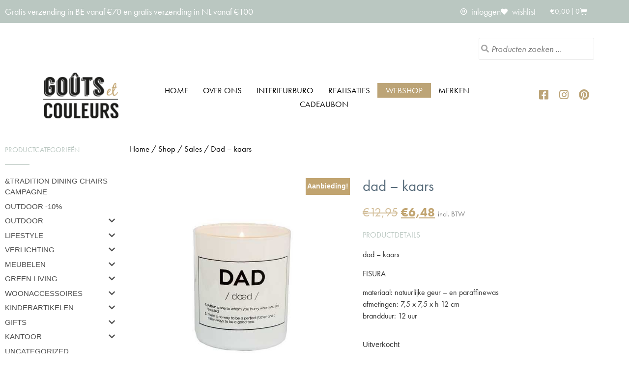

--- FILE ---
content_type: text/html; charset=UTF-8
request_url: https://www.gouts-et-couleurs.be/shop/dad-kaars/
body_size: 35085
content:
<!doctype html>
<html lang="nl-NL">
<head>
	<meta charset="UTF-8">
	<meta name="viewport" content="width=device-width, initial-scale=1">
	<link rel="profile" href="https://gmpg.org/xfn/11">
					<script>document.documentElement.className = document.documentElement.className + ' yes-js js_active js'</script>
			<title>Dad - kaars | Gouts et couleurs</title>
<style>.flying-press-lazy-bg{background-image:none!important;}</style>
<link rel='preload' href='https://www.gouts-et-couleurs.be/wp-content/uploads/2020/04/logo-gouts-et-couleurs.png' as='image' imagesrcset='' imagesizes=''/>
<link rel='preload' href='https://www.gouts-et-couleurs.be/wp-content/uploads/2023/04/FISURA-Candle-dad.jpg' as='image' imagesrcset='https://www.gouts-et-couleurs.be/wp-content/uploads/2023/04/FISURA-Candle-dad.jpg 600w, https://www.gouts-et-couleurs.be/wp-content/uploads/2023/04/FISURA-Candle-dad-300x300.jpg 300w, https://www.gouts-et-couleurs.be/wp-content/uploads/2023/04/FISURA-Candle-dad-150x150.jpg 150w' imagesizes='(max-width: 600px) 100vw, 600px'/>
<link rel='preload' href='https://www.gouts-et-couleurs.be/wp-content/plugins/elementor/assets/lib/font-awesome/webfonts/fa-regular-400.woff2' as='font' type='font/woff2' fetchpriority='high' crossorigin='anonymous'><link rel='preload' href='https://www.gouts-et-couleurs.be/wp-content/plugins/elementor/assets/lib/font-awesome/webfonts/fa-solid-900.woff2' as='font' type='font/woff2' fetchpriority='high' crossorigin='anonymous'><link rel='preload' href='https://www.gouts-et-couleurs.be/wp-content/plugins/elementor/assets/lib/eicons/fonts/eicons.woff2?5.46.0' as='font' type='font/woff2' fetchpriority='high' crossorigin='anonymous'><link rel='preload' href='https://www.gouts-et-couleurs.be/wp-content/plugins/elementor/assets/lib/font-awesome/webfonts/fa-brands-400.woff2' as='font' type='font/woff2' fetchpriority='high' crossorigin='anonymous'><link rel='preload' href='https://www.gouts-et-couleurs.be/wp-content/plugins/elementor/assets/lib/font-awesome/webfonts/fa-regular-400.woff' as='font' type='font/woff' fetchpriority='high' crossorigin='anonymous'><link rel='preload' href='https://www.gouts-et-couleurs.be/wp-content/plugins/elementor/assets/lib/font-awesome/webfonts/fa-solid-900.woff' as='font' type='font/woff' fetchpriority='high' crossorigin='anonymous'><link rel='preload' href='https://www.gouts-et-couleurs.be/wp-content/plugins/elementor/assets/lib/eicons/fonts/eicons.woff?5.46.0' as='font' type='font/woff' fetchpriority='high' crossorigin='anonymous'><link rel='preload' href='https://www.gouts-et-couleurs.be/wp-content/plugins/elementor/assets/lib/font-awesome/webfonts/fa-brands-400.woff' as='font' type='font/woff' fetchpriority='high' crossorigin='anonymous'>

<!-- The SEO Framework: door Sybre Waaijer -->
<meta name="robots" content="max-snippet:-1,max-image-preview:standard,max-video-preview:-1" />
<link rel="canonical" href="https://www.gouts-et-couleurs.be/shop/dad-kaars/" />
<meta name="description" content="Geurkaars Candle ‘Dad’ gemaakt uit natuurlijke geur - en paraffinewas van FISURE verkrijgbaar bij Goûts et Couleurs." />
<meta property="og:type" content="product" />
<meta property="og:locale" content="nl_NL" />
<meta property="og:site_name" content="Gouts et couleurs" />
<meta property="og:title" content="Dad - kaars | Gouts et couleurs" />
<meta property="og:description" content="Geurkaars Candle ‘Dad’ gemaakt uit natuurlijke geur - en paraffinewas van FISURE verkrijgbaar bij Goûts et Couleurs." />
<meta property="og:url" content="https://www.gouts-et-couleurs.be/shop/dad-kaars/" />
<meta property="og:image" content="https://www.gouts-et-couleurs.be/wp-content/uploads/2023/04/FISURA-Candle-dad.jpg" />
<meta property="og:image:width" content="600" />
<meta property="og:image:height" content="600" />
<meta property="article:published_time" content="2023-04-28T13:02:29+00:00" />
<meta property="article:modified_time" content="2023-12-16T13:08:22+00:00" />
<meta name="twitter:card" content="summary_large_image" />
<meta name="twitter:title" content="Dad - kaars | Gouts et couleurs" />
<meta name="twitter:description" content="Geurkaars Candle ‘Dad’ gemaakt uit natuurlijke geur - en paraffinewas van FISURE verkrijgbaar bij Goûts et Couleurs." />
<meta name="twitter:image" content="https://www.gouts-et-couleurs.be/wp-content/uploads/2023/04/FISURA-Candle-dad.jpg" />
<script type="application/ld+json">{"@context":"https://schema.org","@graph":[{"@type":"WebSite","@id":"https://www.gouts-et-couleurs.be/#/schema/WebSite","url":"https://www.gouts-et-couleurs.be/","name":"Gouts et couleurs","description":"Wonen – accessoires – interieurbureau","inLanguage":"nl-NL","potentialAction":{"@type":"SearchAction","target":{"@type":"EntryPoint","urlTemplate":"https://www.gouts-et-couleurs.be/search/{search_term_string}/"},"query-input":"required name=search_term_string"},"publisher":{"@type":"Organization","@id":"https://www.gouts-et-couleurs.be/#/schema/Organization","name":"Gouts et couleurs","url":"https://www.gouts-et-couleurs.be/","logo":{"@type":"ImageObject","url":"https://www.gouts-et-couleurs.be/wp-content/uploads/2020/04/logo-gouts-et-couleurs.png","contentUrl":"https://www.gouts-et-couleurs.be/wp-content/uploads/2020/04/logo-gouts-et-couleurs.png","width":171,"height":110,"contentSize":"21564"}}},{"@type":"WebPage","@id":"https://www.gouts-et-couleurs.be/shop/dad-kaars/","url":"https://www.gouts-et-couleurs.be/shop/dad-kaars/","name":"Dad - kaars | Gouts et couleurs","description":"Geurkaars Candle ‘Dad’ gemaakt uit natuurlijke geur - en paraffinewas van FISURE verkrijgbaar bij Goûts et Couleurs.","inLanguage":"nl-NL","isPartOf":{"@id":"https://www.gouts-et-couleurs.be/#/schema/WebSite"},"breadcrumb":{"@type":"BreadcrumbList","@id":"https://www.gouts-et-couleurs.be/#/schema/BreadcrumbList","itemListElement":[{"@type":"ListItem","position":1,"item":"https://www.gouts-et-couleurs.be/","name":"Gouts et couleurs"},{"@type":"ListItem","position":2,"item":"https://www.gouts-et-couleurs.be/shop/","name":"Winkel"},{"@type":"ListItem","position":3,"name":"Dad - kaars"}]},"potentialAction":{"@type":"ReadAction","target":"https://www.gouts-et-couleurs.be/shop/dad-kaars/"},"datePublished":"2023-04-28T13:02:29+00:00","dateModified":"2023-12-16T13:08:22+00:00"}]}</script>
<!-- / The SEO Framework: door Sybre Waaijer | 3.94ms meta | 0.11ms boot -->


<!-- Google Tag Manager by PYS -->
    <script data-cfasync="false" data-pagespeed-no-defer>
	    window.dataLayerPYS = window.dataLayerPYS || [];
	</script>
<!-- End Google Tag Manager by PYS --><script type='application/javascript' id='pys-version-script'>console.log('PixelYourSite PRO version 12.3.4.1');</script>
<link rel='dns-prefetch' href='//use.fontawesome.com' />
<link rel="alternate" type="application/rss+xml" title="Gouts et couleurs &raquo; feed" href="https://www.gouts-et-couleurs.be/feed/" />
<link rel="alternate" type="application/rss+xml" title="Gouts et couleurs &raquo; reacties feed" href="https://www.gouts-et-couleurs.be/comments/feed/" />
<link rel="alternate" type="application/rss+xml" title="Gouts et couleurs &raquo; Dad &#8211; kaars reacties feed" href="https://www.gouts-et-couleurs.be/shop/dad-kaars/feed/" />
<link rel="alternate" title="oEmbed (JSON)" type="application/json+oembed" href="https://www.gouts-et-couleurs.be/wp-json/oembed/1.0/embed?url=https%3A%2F%2Fwww.gouts-et-couleurs.be%2Fshop%2Fdad-kaars%2F" />
<link rel="alternate" title="oEmbed (XML)" type="text/xml+oembed" href="https://www.gouts-et-couleurs.be/wp-json/oembed/1.0/embed?url=https%3A%2F%2Fwww.gouts-et-couleurs.be%2Fshop%2Fdad-kaars%2F&#038;format=xml" />
<link rel="stylesheet" type="text/css" href="https://use.typekit.net/lzi6pkm.css"><style id='wp-img-auto-sizes-contain-inline-css'>img:is([sizes=auto i],[sizes^="auto," i]){contain-intrinsic-size:3000px 1500px}
/*# sourceURL=wp-img-auto-sizes-contain-inline-css */</style>
<style id='wp-emoji-styles-inline-css'>img.wp-smiley, img.emoji {
		display: inline !important;
		border: none !important;
		box-shadow: none !important;
		height: 1em !important;
		width: 1em !important;
		margin: 0 0.07em !important;
		vertical-align: -0.1em !important;
		background: none !important;
		padding: 0 !important;
	}
/*# sourceURL=wp-emoji-styles-inline-css */</style>
<link rel='stylesheet' id='wp-block-library-css' href='https://www.gouts-et-couleurs.be/wp-content/cache/flying-press/693359d40ab4.style.min.css' media='all' />
<link rel='stylesheet' id='jquery-selectBox-css' href='https://www.gouts-et-couleurs.be/wp-content/cache/flying-press/eade318fbed9.jquery.selectBox.css' media='all' />
<link rel='stylesheet' id='yith-wcwl-font-awesome-css' href='https://www.gouts-et-couleurs.be/wp-content/cache/flying-press/04a7d01ca14d.font-awesome.css' media='all' />
<link rel='stylesheet' id='woocommerce_prettyPhoto_css-css' href='https://www.gouts-et-couleurs.be/wp-content/cache/flying-press/79ddccef2aa8.prettyPhoto.css' media='all' />
<link rel='stylesheet' id='yith-wcwl-main-css' href='https://www.gouts-et-couleurs.be/wp-content/cache/flying-press/5b40f40c31d2.style.css' media='all' />
<style id='yith-wcwl-main-inline-css'>:root { --rounded-corners-radius: 16px; --add-to-cart-rounded-corners-radius: 16px; --color-share-button-color: #fff; --color-share-button-color-hover: #fff; --feedback-duration: 3s; --modal-colors-overlay: #0000004d; --modal-colors-icon: #007565; --modal-colors-primary-button: #007565; --modal-colors-primary-button-hover: #007565; --modal-colors-primary-button-text: #fff; --modal-colors-primary-button-text-hover: #fff; --modal-colors-secondary-button: #e8e8e8; --modal-colors-secondary-button-hover: #d8d8d8; --modal-colors-secondary-button-text: #777; --modal-colors-secondary-button-text-hover: #777; --color-ask-an-estimate-background: #333333; --color-ask-an-estimate-text: #FFFFFF; --color-ask-an-estimate-border: #333333; --color-ask-an-estimate-background-hover: #4F4F4F; --color-ask-an-estimate-text-hover: #FFFFFF; --color-ask-an-estimate-border-hover: #4F4F4F; --ask-an-estimate-rounded-corners-radius: 16px; --tooltip-color-background: #333333e6; --tooltip-color-text: #fff } 
 :root { --rounded-corners-radius: 16px; --add-to-cart-rounded-corners-radius: 16px; --color-share-button-color: #fff; --color-share-button-color-hover: #fff; --feedback-duration: 3s; --modal-colors-overlay: #0000004d; --modal-colors-icon: #007565; --modal-colors-primary-button: #007565; --modal-colors-primary-button-hover: #007565; --modal-colors-primary-button-text: #fff; --modal-colors-primary-button-text-hover: #fff; --modal-colors-secondary-button: #e8e8e8; --modal-colors-secondary-button-hover: #d8d8d8; --modal-colors-secondary-button-text: #777; --modal-colors-secondary-button-text-hover: #777; --color-ask-an-estimate-background: #333333; --color-ask-an-estimate-text: #FFFFFF; --color-ask-an-estimate-border: #333333; --color-ask-an-estimate-background-hover: #4F4F4F; --color-ask-an-estimate-text-hover: #FFFFFF; --color-ask-an-estimate-border-hover: #4F4F4F; --ask-an-estimate-rounded-corners-radius: 16px; --tooltip-color-background: #333333e6; --tooltip-color-text: #fff } 
/*# sourceURL=yith-wcwl-main-inline-css */</style>
<style id='global-styles-inline-css'>:root{--wp--preset--aspect-ratio--square: 1;--wp--preset--aspect-ratio--4-3: 4/3;--wp--preset--aspect-ratio--3-4: 3/4;--wp--preset--aspect-ratio--3-2: 3/2;--wp--preset--aspect-ratio--2-3: 2/3;--wp--preset--aspect-ratio--16-9: 16/9;--wp--preset--aspect-ratio--9-16: 9/16;--wp--preset--color--black: #000000;--wp--preset--color--cyan-bluish-gray: #abb8c3;--wp--preset--color--white: #ffffff;--wp--preset--color--pale-pink: #f78da7;--wp--preset--color--vivid-red: #cf2e2e;--wp--preset--color--luminous-vivid-orange: #ff6900;--wp--preset--color--luminous-vivid-amber: #fcb900;--wp--preset--color--light-green-cyan: #7bdcb5;--wp--preset--color--vivid-green-cyan: #00d084;--wp--preset--color--pale-cyan-blue: #8ed1fc;--wp--preset--color--vivid-cyan-blue: #0693e3;--wp--preset--color--vivid-purple: #9b51e0;--wp--preset--gradient--vivid-cyan-blue-to-vivid-purple: linear-gradient(135deg,rgb(6,147,227) 0%,rgb(155,81,224) 100%);--wp--preset--gradient--light-green-cyan-to-vivid-green-cyan: linear-gradient(135deg,rgb(122,220,180) 0%,rgb(0,208,130) 100%);--wp--preset--gradient--luminous-vivid-amber-to-luminous-vivid-orange: linear-gradient(135deg,rgb(252,185,0) 0%,rgb(255,105,0) 100%);--wp--preset--gradient--luminous-vivid-orange-to-vivid-red: linear-gradient(135deg,rgb(255,105,0) 0%,rgb(207,46,46) 100%);--wp--preset--gradient--very-light-gray-to-cyan-bluish-gray: linear-gradient(135deg,rgb(238,238,238) 0%,rgb(169,184,195) 100%);--wp--preset--gradient--cool-to-warm-spectrum: linear-gradient(135deg,rgb(74,234,220) 0%,rgb(151,120,209) 20%,rgb(207,42,186) 40%,rgb(238,44,130) 60%,rgb(251,105,98) 80%,rgb(254,248,76) 100%);--wp--preset--gradient--blush-light-purple: linear-gradient(135deg,rgb(255,206,236) 0%,rgb(152,150,240) 100%);--wp--preset--gradient--blush-bordeaux: linear-gradient(135deg,rgb(254,205,165) 0%,rgb(254,45,45) 50%,rgb(107,0,62) 100%);--wp--preset--gradient--luminous-dusk: linear-gradient(135deg,rgb(255,203,112) 0%,rgb(199,81,192) 50%,rgb(65,88,208) 100%);--wp--preset--gradient--pale-ocean: linear-gradient(135deg,rgb(255,245,203) 0%,rgb(182,227,212) 50%,rgb(51,167,181) 100%);--wp--preset--gradient--electric-grass: linear-gradient(135deg,rgb(202,248,128) 0%,rgb(113,206,126) 100%);--wp--preset--gradient--midnight: linear-gradient(135deg,rgb(2,3,129) 0%,rgb(40,116,252) 100%);--wp--preset--font-size--small: 13px;--wp--preset--font-size--medium: 20px;--wp--preset--font-size--large: 36px;--wp--preset--font-size--x-large: 42px;--wp--preset--spacing--20: 0.44rem;--wp--preset--spacing--30: 0.67rem;--wp--preset--spacing--40: 1rem;--wp--preset--spacing--50: 1.5rem;--wp--preset--spacing--60: 2.25rem;--wp--preset--spacing--70: 3.38rem;--wp--preset--spacing--80: 5.06rem;--wp--preset--shadow--natural: 6px 6px 9px rgba(0, 0, 0, 0.2);--wp--preset--shadow--deep: 12px 12px 50px rgba(0, 0, 0, 0.4);--wp--preset--shadow--sharp: 6px 6px 0px rgba(0, 0, 0, 0.2);--wp--preset--shadow--outlined: 6px 6px 0px -3px rgb(255, 255, 255), 6px 6px rgb(0, 0, 0);--wp--preset--shadow--crisp: 6px 6px 0px rgb(0, 0, 0);}:root { --wp--style--global--content-size: 800px;--wp--style--global--wide-size: 1200px; }:where(body) { margin: 0; }.wp-site-blocks > .alignleft { float: left; margin-right: 2em; }.wp-site-blocks > .alignright { float: right; margin-left: 2em; }.wp-site-blocks > .aligncenter { justify-content: center; margin-left: auto; margin-right: auto; }:where(.wp-site-blocks) > * { margin-block-start: 24px; margin-block-end: 0; }:where(.wp-site-blocks) > :first-child { margin-block-start: 0; }:where(.wp-site-blocks) > :last-child { margin-block-end: 0; }:root { --wp--style--block-gap: 24px; }:root :where(.is-layout-flow) > :first-child{margin-block-start: 0;}:root :where(.is-layout-flow) > :last-child{margin-block-end: 0;}:root :where(.is-layout-flow) > *{margin-block-start: 24px;margin-block-end: 0;}:root :where(.is-layout-constrained) > :first-child{margin-block-start: 0;}:root :where(.is-layout-constrained) > :last-child{margin-block-end: 0;}:root :where(.is-layout-constrained) > *{margin-block-start: 24px;margin-block-end: 0;}:root :where(.is-layout-flex){gap: 24px;}:root :where(.is-layout-grid){gap: 24px;}.is-layout-flow > .alignleft{float: left;margin-inline-start: 0;margin-inline-end: 2em;}.is-layout-flow > .alignright{float: right;margin-inline-start: 2em;margin-inline-end: 0;}.is-layout-flow > .aligncenter{margin-left: auto !important;margin-right: auto !important;}.is-layout-constrained > .alignleft{float: left;margin-inline-start: 0;margin-inline-end: 2em;}.is-layout-constrained > .alignright{float: right;margin-inline-start: 2em;margin-inline-end: 0;}.is-layout-constrained > .aligncenter{margin-left: auto !important;margin-right: auto !important;}.is-layout-constrained > :where(:not(.alignleft):not(.alignright):not(.alignfull)){max-width: var(--wp--style--global--content-size);margin-left: auto !important;margin-right: auto !important;}.is-layout-constrained > .alignwide{max-width: var(--wp--style--global--wide-size);}body .is-layout-flex{display: flex;}.is-layout-flex{flex-wrap: wrap;align-items: center;}.is-layout-flex > :is(*, div){margin: 0;}body .is-layout-grid{display: grid;}.is-layout-grid > :is(*, div){margin: 0;}body{padding-top: 0px;padding-right: 0px;padding-bottom: 0px;padding-left: 0px;}a:where(:not(.wp-element-button)){text-decoration: underline;}:root :where(.wp-element-button, .wp-block-button__link){background-color: #32373c;border-width: 0;color: #fff;font-family: inherit;font-size: inherit;font-style: inherit;font-weight: inherit;letter-spacing: inherit;line-height: inherit;padding-top: calc(0.667em + 2px);padding-right: calc(1.333em + 2px);padding-bottom: calc(0.667em + 2px);padding-left: calc(1.333em + 2px);text-decoration: none;text-transform: inherit;}.has-black-color{color: var(--wp--preset--color--black) !important;}.has-cyan-bluish-gray-color{color: var(--wp--preset--color--cyan-bluish-gray) !important;}.has-white-color{color: var(--wp--preset--color--white) !important;}.has-pale-pink-color{color: var(--wp--preset--color--pale-pink) !important;}.has-vivid-red-color{color: var(--wp--preset--color--vivid-red) !important;}.has-luminous-vivid-orange-color{color: var(--wp--preset--color--luminous-vivid-orange) !important;}.has-luminous-vivid-amber-color{color: var(--wp--preset--color--luminous-vivid-amber) !important;}.has-light-green-cyan-color{color: var(--wp--preset--color--light-green-cyan) !important;}.has-vivid-green-cyan-color{color: var(--wp--preset--color--vivid-green-cyan) !important;}.has-pale-cyan-blue-color{color: var(--wp--preset--color--pale-cyan-blue) !important;}.has-vivid-cyan-blue-color{color: var(--wp--preset--color--vivid-cyan-blue) !important;}.has-vivid-purple-color{color: var(--wp--preset--color--vivid-purple) !important;}.has-black-background-color{background-color: var(--wp--preset--color--black) !important;}.has-cyan-bluish-gray-background-color{background-color: var(--wp--preset--color--cyan-bluish-gray) !important;}.has-white-background-color{background-color: var(--wp--preset--color--white) !important;}.has-pale-pink-background-color{background-color: var(--wp--preset--color--pale-pink) !important;}.has-vivid-red-background-color{background-color: var(--wp--preset--color--vivid-red) !important;}.has-luminous-vivid-orange-background-color{background-color: var(--wp--preset--color--luminous-vivid-orange) !important;}.has-luminous-vivid-amber-background-color{background-color: var(--wp--preset--color--luminous-vivid-amber) !important;}.has-light-green-cyan-background-color{background-color: var(--wp--preset--color--light-green-cyan) !important;}.has-vivid-green-cyan-background-color{background-color: var(--wp--preset--color--vivid-green-cyan) !important;}.has-pale-cyan-blue-background-color{background-color: var(--wp--preset--color--pale-cyan-blue) !important;}.has-vivid-cyan-blue-background-color{background-color: var(--wp--preset--color--vivid-cyan-blue) !important;}.has-vivid-purple-background-color{background-color: var(--wp--preset--color--vivid-purple) !important;}.has-black-border-color{border-color: var(--wp--preset--color--black) !important;}.has-cyan-bluish-gray-border-color{border-color: var(--wp--preset--color--cyan-bluish-gray) !important;}.has-white-border-color{border-color: var(--wp--preset--color--white) !important;}.has-pale-pink-border-color{border-color: var(--wp--preset--color--pale-pink) !important;}.has-vivid-red-border-color{border-color: var(--wp--preset--color--vivid-red) !important;}.has-luminous-vivid-orange-border-color{border-color: var(--wp--preset--color--luminous-vivid-orange) !important;}.has-luminous-vivid-amber-border-color{border-color: var(--wp--preset--color--luminous-vivid-amber) !important;}.has-light-green-cyan-border-color{border-color: var(--wp--preset--color--light-green-cyan) !important;}.has-vivid-green-cyan-border-color{border-color: var(--wp--preset--color--vivid-green-cyan) !important;}.has-pale-cyan-blue-border-color{border-color: var(--wp--preset--color--pale-cyan-blue) !important;}.has-vivid-cyan-blue-border-color{border-color: var(--wp--preset--color--vivid-cyan-blue) !important;}.has-vivid-purple-border-color{border-color: var(--wp--preset--color--vivid-purple) !important;}.has-vivid-cyan-blue-to-vivid-purple-gradient-background{background: var(--wp--preset--gradient--vivid-cyan-blue-to-vivid-purple) !important;}.has-light-green-cyan-to-vivid-green-cyan-gradient-background{background: var(--wp--preset--gradient--light-green-cyan-to-vivid-green-cyan) !important;}.has-luminous-vivid-amber-to-luminous-vivid-orange-gradient-background{background: var(--wp--preset--gradient--luminous-vivid-amber-to-luminous-vivid-orange) !important;}.has-luminous-vivid-orange-to-vivid-red-gradient-background{background: var(--wp--preset--gradient--luminous-vivid-orange-to-vivid-red) !important;}.has-very-light-gray-to-cyan-bluish-gray-gradient-background{background: var(--wp--preset--gradient--very-light-gray-to-cyan-bluish-gray) !important;}.has-cool-to-warm-spectrum-gradient-background{background: var(--wp--preset--gradient--cool-to-warm-spectrum) !important;}.has-blush-light-purple-gradient-background{background: var(--wp--preset--gradient--blush-light-purple) !important;}.has-blush-bordeaux-gradient-background{background: var(--wp--preset--gradient--blush-bordeaux) !important;}.has-luminous-dusk-gradient-background{background: var(--wp--preset--gradient--luminous-dusk) !important;}.has-pale-ocean-gradient-background{background: var(--wp--preset--gradient--pale-ocean) !important;}.has-electric-grass-gradient-background{background: var(--wp--preset--gradient--electric-grass) !important;}.has-midnight-gradient-background{background: var(--wp--preset--gradient--midnight) !important;}.has-small-font-size{font-size: var(--wp--preset--font-size--small) !important;}.has-medium-font-size{font-size: var(--wp--preset--font-size--medium) !important;}.has-large-font-size{font-size: var(--wp--preset--font-size--large) !important;}.has-x-large-font-size{font-size: var(--wp--preset--font-size--x-large) !important;}
:root :where(.wp-block-pullquote){font-size: 1.5em;line-height: 1.6;}
/*# sourceURL=global-styles-inline-css */</style>
<link rel='stylesheet' id='style-css' href='https://www.gouts-et-couleurs.be/wp-content/cache/flying-press/01670751c6b7.wcsca.css' media='all' />
<link rel='stylesheet' id='fontawesome-css' href='https://use.fontawesome.com/releases/v5.6.3/css/all.css?ver=4.6.1' media='all' />
<link rel='stylesheet' id='photoswipe-css' href='https://www.gouts-et-couleurs.be/wp-content/cache/flying-press/e65cbce40458.photoswipe.min.css' media='all' />
<link rel='stylesheet' id='photoswipe-default-skin-css' href='https://www.gouts-et-couleurs.be/wp-content/cache/flying-press/800642785006.default-skin.min.css' media='all' />
<link rel='stylesheet' id='woocommerce-layout-css' href='https://www.gouts-et-couleurs.be/wp-content/cache/flying-press/e98f5279caca.woocommerce-layout.css' media='all' />
<link rel='stylesheet' id='woocommerce-smallscreen-css' href='https://www.gouts-et-couleurs.be/wp-content/cache/flying-press/59d266c0ea58.woocommerce-smallscreen.css' media='only screen and (max-width: 768px)' />
<link rel='stylesheet' id='woocommerce-general-css' href='https://www.gouts-et-couleurs.be/wp-content/cache/flying-press/0a5cfa15a1c3.woocommerce.css' media='all' />
<style id='woocommerce-inline-inline-css'>.woocommerce form .form-row .required { visibility: visible; }
/*# sourceURL=woocommerce-inline-inline-css */</style>
<link rel='stylesheet' id='yith-wcwtl-style-css' href='https://www.gouts-et-couleurs.be/wp-content/cache/flying-press/04bf6accb291.ywcwtl.css' media='all' />
<style id='yith-wcwtl-style-inline-css'>#yith-wcwtl-output { background-color: #f9f9f9; padding: 40px 40px 40px 40px; border-radius: 15px;}
		    #yith-wcwtl-output.success, #yith-wcwtl-output.subscribed{ background-color: #f7fae2; color: #149900 }
		    #yith-wcwtl-output .button{background:#a46497;color:#ffffff;}
			#yith-wcwtl-output .button:hover{background:#935386;color:#ffffff;}
			#yith-wcwtl-output .button.button-leave{background:#a46497;color:#ffffff;}
			#yith-wcwtl-output .button.button-leave:hover{background:#935386;color:#ffffff;}
			#yith-wcwtl-output .yith-wcwtl-error{ background-color: #f9f9f9; color: #AF2323 }
			
/*# sourceURL=yith-wcwtl-style-inline-css */</style>
<link rel='stylesheet' id='parent-style-css' href='https://www.gouts-et-couleurs.be/wp-content/cache/flying-press/1754e43e0245.style.css' media='all' />
<link rel='stylesheet' id='child-style-css' href='https://www.gouts-et-couleurs.be/wp-content/cache/flying-press/8e286aa0f48f.style.css' media='all' />
<link rel='stylesheet' id='hello-elementor-css' href='https://www.gouts-et-couleurs.be/wp-content/cache/flying-press/af4b9638d699.reset.css' media='all' />
<link rel='stylesheet' id='hello-elementor-theme-style-css' href='https://www.gouts-et-couleurs.be/wp-content/cache/flying-press/a480d2bf8c52.theme.css' media='all' />
<link rel='stylesheet' id='hello-elementor-header-footer-css' href='https://www.gouts-et-couleurs.be/wp-content/cache/flying-press/86dbb47955bb.header-footer.css' media='all' />
<link rel='stylesheet' id='elementor-frontend-css' href='https://www.gouts-et-couleurs.be/wp-content/cache/flying-press/39802ab98957.custom-frontend.min.css' media='all' />
<link rel='stylesheet' id='widget-heading-css' href='https://www.gouts-et-couleurs.be/wp-content/cache/flying-press/c3be9e612baf.widget-heading.min.css' media='all' />
<link rel='stylesheet' id='widget-icon-list-css' href='https://www.gouts-et-couleurs.be/wp-content/cache/flying-press/be2d6227a4bb.custom-widget-icon-list.min.css' media='all' />
<link rel='stylesheet' id='widget-woocommerce-menu-cart-css' href='https://www.gouts-et-couleurs.be/wp-content/cache/flying-press/b9b0475f0a38.custom-pro-widget-woocommerce-menu-cart.min.css' media='all' />
<link rel='stylesheet' id='widget-image-css' href='https://www.gouts-et-couleurs.be/wp-content/cache/flying-press/12045858d487.widget-image.min.css' media='all' />
<link rel='stylesheet' id='widget-nav-menu-css' href='https://www.gouts-et-couleurs.be/wp-content/cache/flying-press/8b65a1d5d9b8.custom-pro-widget-nav-menu.min.css' media='all' />
<link rel='stylesheet' id='widget-social-icons-css' href='https://www.gouts-et-couleurs.be/wp-content/cache/flying-press/d026a17938c5.widget-social-icons.min.css' media='all' />
<link rel='stylesheet' id='e-apple-webkit-css' href='https://www.gouts-et-couleurs.be/wp-content/cache/flying-press/f94a49c4961b.custom-apple-webkit.min.css' media='all' />
<link rel='stylesheet' id='widget-icon-box-css' href='https://www.gouts-et-couleurs.be/wp-content/cache/flying-press/1085f78c7222.custom-widget-icon-box.min.css' media='all' />
<link rel='stylesheet' id='widget-form-css' href='https://www.gouts-et-couleurs.be/wp-content/cache/flying-press/48a59d77c577.widget-form.min.css' media='all' />
<link rel='stylesheet' id='widget-divider-css' href='https://www.gouts-et-couleurs.be/wp-content/cache/flying-press/3d78dc83d205.widget-divider.min.css' media='all' />
<link rel='stylesheet' id='swiper-css' href='https://www.gouts-et-couleurs.be/wp-content/cache/flying-press/a2431bc290cf.swiper.min.css' media='all' />
<link rel='stylesheet' id='e-swiper-css' href='https://www.gouts-et-couleurs.be/wp-content/cache/flying-press/f8ab0c98754e.e-swiper.min.css' media='all' />
<link rel='stylesheet' id='widget-woocommerce-product-images-css' href='https://www.gouts-et-couleurs.be/wp-content/cache/flying-press/c62ddbef5f8d.widget-woocommerce-product-images.min.css' media='all' />
<link rel='stylesheet' id='widget-woocommerce-product-price-css' href='https://www.gouts-et-couleurs.be/wp-content/cache/flying-press/b812bf96c1ff.widget-woocommerce-product-price.min.css' media='all' />
<link rel='stylesheet' id='widget-woocommerce-product-add-to-cart-css' href='https://www.gouts-et-couleurs.be/wp-content/cache/flying-press/c63cceccf003.custom-pro-widget-woocommerce-product-add-to-cart.min.css' media='all' />
<link rel='stylesheet' id='widget-toggle-css' href='https://www.gouts-et-couleurs.be/wp-content/cache/flying-press/181547226771.custom-widget-toggle.min.css' media='all' />
<link rel='stylesheet' id='widget-woocommerce-products-css' href='https://www.gouts-et-couleurs.be/wp-content/cache/flying-press/81ad15d14452.widget-woocommerce-products.min.css' media='all' />
<link rel='stylesheet' id='elementor-icons-css' href='https://www.gouts-et-couleurs.be/wp-content/cache/flying-press/69dd84723487.elementor-icons.min.css' media='all' />
<link rel='stylesheet' id='elementor-post-210765-css' href='https://www.gouts-et-couleurs.be/wp-content/cache/flying-press/226e7d8d4c8c.post-210765.css' media='all' />
<link rel='stylesheet' id='font-awesome-5-all-css' href='https://www.gouts-et-couleurs.be/wp-content/cache/flying-press/74bab4578692.all.min.css' media='all' />
<link rel='stylesheet' id='font-awesome-4-shim-css' href='https://www.gouts-et-couleurs.be/wp-content/cache/flying-press/c55205bce667.v4-shims.min.css' media='all' />
<link rel='stylesheet' id='pp-extensions-css' href='https://www.gouts-et-couleurs.be/wp-content/cache/flying-press/f4f761aedbdc.extensions.min.css' media='all' />
<link rel='stylesheet' id='elementor-post-211360-css' href='https://www.gouts-et-couleurs.be/wp-content/cache/flying-press/3f938e149ccf.post-211360.css' media='all' />
<link rel='stylesheet' id='elementor-post-211378-css' href='https://www.gouts-et-couleurs.be/wp-content/cache/flying-press/4cb97ae3ff32.post-211378.css' media='all' />
<link rel='stylesheet' id='elementor-post-211366-css' href='https://www.gouts-et-couleurs.be/wp-content/cache/flying-press/24b56e0fc763.post-211366.css' media='all' />
<link rel='stylesheet' id='widget-woocommerce-product-additional-information-css' href='https://www.gouts-et-couleurs.be/wp-content/cache/flying-press/efb38795b17e.widget-woocommerce-product-additional-information.min.css' media='all' />
<link rel='stylesheet' id='mollie-applepaydirect-css' href='https://www.gouts-et-couleurs.be/wp-content/cache/flying-press/5614a90ac253.mollie-applepaydirect.min.css' media='screen' />
<link rel='stylesheet' id='elementor-icons-shared-0-css' href='https://www.gouts-et-couleurs.be/wp-content/cache/flying-press/f4af7e5ec05e.fontawesome.min.css' media='all' />
<link rel='stylesheet' id='elementor-icons-fa-regular-css' href='https://www.gouts-et-couleurs.be/wp-content/cache/flying-press/3eef8c9e589a.regular.min.css' media='all' />
<link rel='stylesheet' id='elementor-icons-fa-solid-css' href='https://www.gouts-et-couleurs.be/wp-content/cache/flying-press/9eb2d3c87feb.solid.min.css' media='all' />
<link rel='stylesheet' id='elementor-icons-fa-brands-css' href='https://www.gouts-et-couleurs.be/wp-content/cache/flying-press/144e43c3b3d8.brands.min.css' media='all' />
<script id="jquery-core-js-extra">
var pp = {"ajax_url":"https://www.gouts-et-couleurs.be/wp-admin/admin-ajax.php"};
//# sourceURL=jquery-core-js-extra
</script>
<script src="https://www.gouts-et-couleurs.be/wp-includes/js/jquery/jquery.min.js?ver=826eb77e86b0" id="jquery-core-js"></script>
<script src="https://www.gouts-et-couleurs.be/wp-includes/js/jquery/jquery-migrate.min.js?ver=9ffeb32e2d9e" id="jquery-migrate-js"></script>
<script src="https://www.gouts-et-couleurs.be/wp-content/plugins/woocommerce/assets/js/jquery-blockui/jquery.blockUI.min.js?ver=ef56117d1bb5" id="wc-jquery-blockui-js" defer data-wp-strategy="defer"></script>
<script id="wc-add-to-cart-js-extra">
var wc_add_to_cart_params = {"ajax_url":"/wp-admin/admin-ajax.php","wc_ajax_url":"/?wc-ajax=%%endpoint%%","i18n_view_cart":"Winkelmand bekijken","cart_url":"https://www.gouts-et-couleurs.be/winkelmandje/","is_cart":"","cart_redirect_after_add":"no"};
//# sourceURL=wc-add-to-cart-js-extra
</script>
<script src="https://www.gouts-et-couleurs.be/wp-content/plugins/woocommerce/assets/js/frontend/add-to-cart.min.js?ver=d6843fa9b6df" id="wc-add-to-cart-js" defer data-wp-strategy="defer"></script>
<script src="https://www.gouts-et-couleurs.be/wp-content/plugins/woocommerce/assets/js/flexslider/jquery.flexslider.min.js?ver=4f6a29a1ede8" id="wc-flexslider-js" defer data-wp-strategy="defer"></script>
<script src="https://www.gouts-et-couleurs.be/wp-content/plugins/woocommerce/assets/js/photoswipe/photoswipe.min.js?ver=8be54ef27129" id="wc-photoswipe-js" defer data-wp-strategy="defer"></script>
<script src="https://www.gouts-et-couleurs.be/wp-content/plugins/woocommerce/assets/js/photoswipe/photoswipe-ui-default.min.js?ver=bc5828df7849" id="wc-photoswipe-ui-default-js" defer data-wp-strategy="defer"></script>
<script id="wc-single-product-js-extra">
var wc_single_product_params = {"i18n_required_rating_text":"Geef je waardering","i18n_rating_options":["1 van de 5 sterren","2 van de 5 sterren","3 van de 5 sterren","4 van de 5 sterren","5 van de 5 sterren"],"i18n_product_gallery_trigger_text":"Afbeeldinggalerij in volledig scherm bekijken","review_rating_required":"yes","flexslider":{"rtl":false,"animation":"slide","smoothHeight":true,"directionNav":false,"controlNav":"thumbnails","slideshow":false,"animationSpeed":500,"animationLoop":false,"allowOneSlide":false},"zoom_enabled":"","zoom_options":[],"photoswipe_enabled":"1","photoswipe_options":{"shareEl":false,"closeOnScroll":false,"history":false,"hideAnimationDuration":0,"showAnimationDuration":0},"flexslider_enabled":"1"};
//# sourceURL=wc-single-product-js-extra
</script>
<script src="https://www.gouts-et-couleurs.be/wp-content/plugins/woocommerce/assets/js/frontend/single-product.min.js?ver=8fba33fe0ea8" id="wc-single-product-js" defer data-wp-strategy="defer"></script>
<script src="https://www.gouts-et-couleurs.be/wp-content/plugins/woocommerce/assets/js/js-cookie/js.cookie.min.js?ver=691a1e43450e" id="wc-js-cookie-js" defer data-wp-strategy="defer"></script>
<script id="woocommerce-js-extra">
var woocommerce_params = {"ajax_url":"/wp-admin/admin-ajax.php","wc_ajax_url":"/?wc-ajax=%%endpoint%%","i18n_password_show":"Wachtwoord weergeven","i18n_password_hide":"Wachtwoord verbergen"};
//# sourceURL=woocommerce-js-extra
</script>
<script src="https://www.gouts-et-couleurs.be/wp-content/plugins/woocommerce/assets/js/frontend/woocommerce.min.js?ver=abf4bb282c65" id="woocommerce-js" defer data-wp-strategy="defer"></script>
<script src="https://www.gouts-et-couleurs.be/wp-content/plugins/elementor/assets/lib/font-awesome/js/v4-shims.min.js?ver=ef17c8ffc514" id="font-awesome-4-shim-js"></script>
<script src="https://www.gouts-et-couleurs.be/wp-content/plugins/pixelyoursite-pro/dist/scripts/jquery.bind-first-0.2.3.min.js?ver=d9b793847f0a" id="jquery-bind-first-js"></script>
<script src="https://www.gouts-et-couleurs.be/wp-content/plugins/pixelyoursite-pro/dist/scripts/js.cookie-2.1.3.min.js?ver=4235f181b68e" id="js-cookie-pys-js"></script>
<script src="https://www.gouts-et-couleurs.be/wp-content/cache/flying-press/870585dd6164.sha256.js" id="js-sha256-js"></script>
<script src="https://www.gouts-et-couleurs.be/wp-content/plugins/pixelyoursite-pro/dist/scripts/tld.min.js?ver=1df51aa93fcf" id="js-tld-js"></script>
<script id="pys-js-extra">
var pysOptions = {"staticEvents":{"ga":{"woo_view_content":[{"delay":0,"type":"static","name":"view_item","unify":false,"trackingIds":["G-LKT56Y3YD1"],"eventID":"414b8e5a-b15c-4ddf-8544-18c19ee19316","params":{"items":[{"item_id":"261357","item_name":"Dad - kaars","quantity":1,"price":"6.48","affiliation":"Gouts et couleurs","item_category":"Sales","item_category2":"Vaderdag"}],"currency":"EUR","ecomm_prodid":"261357","ecomm_pagetype":"product","ecomm_totalvalue":"6.48","page_title":"Dad - kaars","post_type":"product","post_id":261357,"plugin":"PixelYourSite","event_url":"www.gouts-et-couleurs.be/shop/dad-kaars/","user_role":"guest"},"e_id":"woo_view_content","ids":[],"hasTimeWindow":false,"timeWindow":0,"woo_order":"","edd_order":""}]}},"dynamicEvents":{"automatic_event_internal_link":{"ga":{"delay":0,"type":"dyn","name":"InternalClick","trackingIds":["G-LKT56Y3YD1"],"eventID":"a892c029-c58c-4feb-9e6f-b17d70d86607","params":{"page_title":"Dad - kaars","post_type":"product","post_id":261357,"plugin":"PixelYourSite","event_url":"www.gouts-et-couleurs.be/shop/dad-kaars/","user_role":"guest"},"e_id":"automatic_event_internal_link","ids":[],"hasTimeWindow":false,"timeWindow":0,"woo_order":"","edd_order":""}},"automatic_event_outbound_link":{"ga":{"delay":0,"type":"dyn","name":"OutboundClick","trackingIds":["G-LKT56Y3YD1"],"eventID":"fb8cab21-c4c5-4661-9d2e-bbda1aa5cbdd","params":{"page_title":"Dad - kaars","post_type":"product","post_id":261357,"plugin":"PixelYourSite","event_url":"www.gouts-et-couleurs.be/shop/dad-kaars/","user_role":"guest"},"e_id":"automatic_event_outbound_link","ids":[],"hasTimeWindow":false,"timeWindow":0,"woo_order":"","edd_order":""}},"automatic_event_video":{"ga":{"delay":0,"type":"dyn","name":"WatchVideo","youtube_disabled":false,"trackingIds":["G-LKT56Y3YD1"],"eventID":"10fda3ac-29e1-426b-ab14-32162030fcf3","params":{"page_title":"Dad - kaars","post_type":"product","post_id":261357,"plugin":"PixelYourSite","event_url":"www.gouts-et-couleurs.be/shop/dad-kaars/","user_role":"guest"},"e_id":"automatic_event_video","ids":[],"hasTimeWindow":false,"timeWindow":0,"woo_order":"","edd_order":""}},"automatic_event_tel_link":{"ga":{"delay":0,"type":"dyn","name":"TelClick","trackingIds":["G-LKT56Y3YD1"],"eventID":"24d54b82-299b-493f-826a-a9a2792214d7","params":{"page_title":"Dad - kaars","post_type":"product","post_id":261357,"plugin":"PixelYourSite","event_url":"www.gouts-et-couleurs.be/shop/dad-kaars/","user_role":"guest"},"e_id":"automatic_event_tel_link","ids":[],"hasTimeWindow":false,"timeWindow":0,"woo_order":"","edd_order":""}},"automatic_event_email_link":{"ga":{"delay":0,"type":"dyn","name":"EmailClick","trackingIds":["G-LKT56Y3YD1"],"eventID":"57d1a7b2-8965-4f8b-bcbb-d46864b04056","params":{"page_title":"Dad - kaars","post_type":"product","post_id":261357,"plugin":"PixelYourSite","event_url":"www.gouts-et-couleurs.be/shop/dad-kaars/","user_role":"guest"},"e_id":"automatic_event_email_link","ids":[],"hasTimeWindow":false,"timeWindow":0,"woo_order":"","edd_order":""}},"automatic_event_form":{"ga":{"delay":0,"type":"dyn","name":"Form","trackingIds":["G-LKT56Y3YD1"],"eventID":"5e0fc983-ac3f-458f-8bfa-ff9433fb2319","params":{"page_title":"Dad - kaars","post_type":"product","post_id":261357,"plugin":"PixelYourSite","event_url":"www.gouts-et-couleurs.be/shop/dad-kaars/","user_role":"guest"},"e_id":"automatic_event_form","ids":[],"hasTimeWindow":false,"timeWindow":0,"woo_order":"","edd_order":""}},"automatic_event_download":{"ga":{"delay":0,"type":"dyn","name":"Download","extensions":["","doc","exe","js","pdf","ppt","tgz","zip","xls"],"trackingIds":["G-LKT56Y3YD1"],"eventID":"21ecf93d-4f22-48e4-b091-99dd0259e803","params":{"page_title":"Dad - kaars","post_type":"product","post_id":261357,"plugin":"PixelYourSite","event_url":"www.gouts-et-couleurs.be/shop/dad-kaars/","user_role":"guest"},"e_id":"automatic_event_download","ids":[],"hasTimeWindow":false,"timeWindow":0,"woo_order":"","edd_order":""}},"automatic_event_comment":{"ga":{"delay":0,"type":"dyn","name":"Comment","trackingIds":["G-LKT56Y3YD1"],"eventID":"8714187c-fc4a-4a5b-aafb-10906d1edc30","params":{"page_title":"Dad - kaars","post_type":"product","post_id":261357,"plugin":"PixelYourSite","event_url":"www.gouts-et-couleurs.be/shop/dad-kaars/","user_role":"guest"},"e_id":"automatic_event_comment","ids":[],"hasTimeWindow":false,"timeWindow":0,"woo_order":"","edd_order":""}},"automatic_event_adsense":{"ga":{"delay":0,"type":"dyn","name":"AdSense","trackingIds":["G-LKT56Y3YD1"],"eventID":"7bf8880c-ac82-466e-8c32-5050e02ed3f4","params":{"page_title":"Dad - kaars","post_type":"product","post_id":261357,"plugin":"PixelYourSite","event_url":"www.gouts-et-couleurs.be/shop/dad-kaars/","user_role":"guest"},"e_id":"automatic_event_adsense","ids":[],"hasTimeWindow":false,"timeWindow":0,"woo_order":"","edd_order":""}},"automatic_event_scroll":{"ga":{"delay":0,"type":"dyn","name":"PageScroll","scroll_percent":30,"trackingIds":["G-LKT56Y3YD1"],"eventID":"71f13bc0-4bbf-453c-9727-2bec33a4f860","params":{"page_title":"Dad - kaars","post_type":"product","post_id":261357,"plugin":"PixelYourSite","event_url":"www.gouts-et-couleurs.be/shop/dad-kaars/","user_role":"guest"},"e_id":"automatic_event_scroll","ids":[],"hasTimeWindow":false,"timeWindow":0,"woo_order":"","edd_order":""}},"automatic_event_time_on_page":{"ga":{"delay":0,"type":"dyn","name":"TimeOnPage","time_on_page":30,"trackingIds":["G-LKT56Y3YD1"],"eventID":"493bce9f-d4a0-4706-891f-bf3e41dedc20","params":{"page_title":"Dad - kaars","post_type":"product","post_id":261357,"plugin":"PixelYourSite","event_url":"www.gouts-et-couleurs.be/shop/dad-kaars/","user_role":"guest"},"e_id":"automatic_event_time_on_page","ids":[],"hasTimeWindow":false,"timeWindow":0,"woo_order":"","edd_order":""}},"woo_select_content_single":{"2517":{"ga":{"delay":0,"type":"dyn","name":"select_item","trackingIds":["G-LKT56Y3YD1"],"eventID":"0d48f236-dce7-4484-8923-1aaba5ee3d71","params":{"items":[{"id":"2517","name":"Towel hanger \u2013 handdoekhouder \u2013 black","quantity":1,"price":"21.6","item_list_name":"Related Products","item_list_id":"related_products","affiliation":"Gouts et couleurs","item_category":"Sales"}],"event_category":"ecommerce","content_type":"product","page_title":"Dad - kaars","post_type":"product","post_id":261357,"plugin":"PixelYourSite","event_url":"www.gouts-et-couleurs.be/shop/dad-kaars/","user_role":"guest"},"e_id":"woo_select_content_single","ids":[],"hasTimeWindow":false,"timeWindow":0,"woo_order":"","edd_order":""}},"724":{"ga":{"delay":0,"type":"dyn","name":"select_item","trackingIds":["G-LKT56Y3YD1"],"eventID":"0d48f236-dce7-4484-8923-1aaba5ee3d71","params":{"items":[{"id":"724","name":"5-holes - plafondkapje - wit","quantity":1,"price":"7.5","item_list_name":"Related Products","item_list_id":"related_products","affiliation":"Gouts et couleurs","item_category":"Sales"}],"event_category":"ecommerce","content_type":"product","page_title":"Dad - kaars","post_type":"product","post_id":261357,"plugin":"PixelYourSite","event_url":"www.gouts-et-couleurs.be/shop/dad-kaars/","user_role":"guest"},"e_id":"woo_select_content_single","ids":[],"hasTimeWindow":false,"timeWindow":0,"woo_order":"","edd_order":""}},"25797":{"ga":{"delay":0,"type":"dyn","name":"select_item","trackingIds":["G-LKT56Y3YD1"],"eventID":"0d48f236-dce7-4484-8923-1aaba5ee3d71","params":{"items":[{"id":"25797","name":"Wij verwachten een kindje - telegram","quantity":1,"price":"2.39","item_list_name":"Related Products","item_list_id":"related_products","affiliation":"Gouts et couleurs","item_category":"Sales"}],"event_category":"ecommerce","content_type":"product","page_title":"Dad - kaars","post_type":"product","post_id":261357,"plugin":"PixelYourSite","event_url":"www.gouts-et-couleurs.be/shop/dad-kaars/","user_role":"guest"},"e_id":"woo_select_content_single","ids":[],"hasTimeWindow":false,"timeWindow":0,"woo_order":"","edd_order":""}},"224428":{"ga":{"delay":0,"type":"dyn","name":"select_item","trackingIds":["G-LKT56Y3YD1"],"eventID":"0d48f236-dce7-4484-8923-1aaba5ee3d71","params":{"items":[{"id":"224428","name":"Veel beterschap - wenskaart","quantity":1,"price":"1.5","item_list_name":"Related Products","item_list_id":"related_products","affiliation":"Gouts et couleurs","item_category":"Sales","item_category2":"Stationary","item_category3":"Wenskaarten"}],"event_category":"ecommerce","content_type":"product","page_title":"Dad - kaars","post_type":"product","post_id":261357,"plugin":"PixelYourSite","event_url":"www.gouts-et-couleurs.be/shop/dad-kaars/","user_role":"guest"},"e_id":"woo_select_content_single","ids":[],"hasTimeWindow":false,"timeWindow":0,"woo_order":"","edd_order":""}},"214106":{"ga":{"delay":0,"type":"dyn","name":"select_item","trackingIds":["G-LKT56Y3YD1"],"eventID":"0d48f236-dce7-4484-8923-1aaba5ee3d71","params":{"items":[{"id":"214106","name":"Proficiat met jullie kleinkind \u2013 wenskaart","quantity":1,"price":"1.5","item_list_name":"Related Products","item_list_id":"related_products","affiliation":"Gouts et couleurs","item_category":"Sales","item_category2":"Stationary","item_category3":"Wenskaarten"}],"event_category":"ecommerce","content_type":"product","page_title":"Dad - kaars","post_type":"product","post_id":261357,"plugin":"PixelYourSite","event_url":"www.gouts-et-couleurs.be/shop/dad-kaars/","user_role":"guest"},"e_id":"woo_select_content_single","ids":[],"hasTimeWindow":false,"timeWindow":0,"woo_order":"","edd_order":""}},"1515":{"ga":{"delay":0,"type":"dyn","name":"select_item","trackingIds":["G-LKT56Y3YD1"],"eventID":"0d48f236-dce7-4484-8923-1aaba5ee3d71","params":{"items":[{"id":"1515","name":"Towel hanger - handdoekhouder - brass","quantity":1,"price":"21","item_list_name":"Related Products","item_list_id":"related_products","affiliation":"Gouts et couleurs","item_category":"Sales"}],"event_category":"ecommerce","content_type":"product","page_title":"Dad - kaars","post_type":"product","post_id":261357,"plugin":"PixelYourSite","event_url":"www.gouts-et-couleurs.be/shop/dad-kaars/","user_role":"guest"},"e_id":"woo_select_content_single","ids":[],"hasTimeWindow":false,"timeWindow":0,"woo_order":"","edd_order":""}},"8187":{"ga":{"delay":0,"type":"dyn","name":"select_item","trackingIds":["G-LKT56Y3YD1"],"eventID":"0d48f236-dce7-4484-8923-1aaba5ee3d71","params":{"items":[{"id":"8187","name":"Ciao byekes! - wenskaart","quantity":1,"price":"1.75","item_list_name":"Related Products","item_list_id":"related_products","affiliation":"Gouts et couleurs","item_category":"Sales"}],"event_category":"ecommerce","content_type":"product","page_title":"Dad - kaars","post_type":"product","post_id":261357,"plugin":"PixelYourSite","event_url":"www.gouts-et-couleurs.be/shop/dad-kaars/","user_role":"guest"},"e_id":"woo_select_content_single","ids":[],"hasTimeWindow":false,"timeWindow":0,"woo_order":"","edd_order":""}},"214104":{"ga":{"delay":0,"type":"dyn","name":"select_item","trackingIds":["G-LKT56Y3YD1"],"eventID":"0d48f236-dce7-4484-8923-1aaba5ee3d71","params":{"items":[{"id":"214104","name":"Ik mis je - wenskaart","quantity":1,"price":"1.5","item_list_name":"Related Products","item_list_id":"related_products","affiliation":"Gouts et couleurs","item_category":"Sales","item_category2":"Stationary","item_category3":"Wenskaarten"}],"event_category":"ecommerce","content_type":"product","page_title":"Dad - kaars","post_type":"product","post_id":261357,"plugin":"PixelYourSite","event_url":"www.gouts-et-couleurs.be/shop/dad-kaars/","user_role":"guest"},"e_id":"woo_select_content_single","ids":[],"hasTimeWindow":false,"timeWindow":0,"woo_order":"","edd_order":""}},"207783":{"ga":{"delay":0,"type":"dyn","name":"select_item","trackingIds":["G-LKT56Y3YD1"],"eventID":"0d48f236-dce7-4484-8923-1aaba5ee3d71","params":{"items":[{"id":"207783","name":"Happy mother's day - wenskaart","quantity":1,"price":"1.5","item_list_name":"Related Products","item_list_id":"related_products","affiliation":"Gouts et couleurs","item_category":"Sales"}],"event_category":"ecommerce","content_type":"product","page_title":"Dad - kaars","post_type":"product","post_id":261357,"plugin":"PixelYourSite","event_url":"www.gouts-et-couleurs.be/shop/dad-kaars/","user_role":"guest"},"e_id":"woo_select_content_single","ids":[],"hasTimeWindow":false,"timeWindow":0,"woo_order":"","edd_order":""}},"25795":{"ga":{"delay":0,"type":"dyn","name":"select_item","trackingIds":["G-LKT56Y3YD1"],"eventID":"0d48f236-dce7-4484-8923-1aaba5ee3d71","params":{"items":[{"id":"25795","name":"Wil je mijn getuige zijn - telegram","quantity":1,"price":"2.39","item_list_name":"Related Products","item_list_id":"related_products","affiliation":"Gouts et couleurs","item_category":"Sales"}],"event_category":"ecommerce","content_type":"product","page_title":"Dad - kaars","post_type":"product","post_id":261357,"plugin":"PixelYourSite","event_url":"www.gouts-et-couleurs.be/shop/dad-kaars/","user_role":"guest"},"e_id":"woo_select_content_single","ids":[],"hasTimeWindow":false,"timeWindow":0,"woo_order":"","edd_order":""}},"25798":{"ga":{"delay":0,"type":"dyn","name":"select_item","trackingIds":["G-LKT56Y3YD1"],"eventID":"0d48f236-dce7-4484-8923-1aaba5ee3d71","params":{"items":[{"id":"25798","name":"Telegram trouwen","quantity":1,"price":"2.39","item_list_name":"Related Products","item_list_id":"related_products","affiliation":"Gouts et couleurs","item_category":"Sales"}],"event_category":"ecommerce","content_type":"product","page_title":"Dad - kaars","post_type":"product","post_id":261357,"plugin":"PixelYourSite","event_url":"www.gouts-et-couleurs.be/shop/dad-kaars/","user_role":"guest"},"e_id":"woo_select_content_single","ids":[],"hasTimeWindow":false,"timeWindow":0,"woo_order":"","edd_order":""}},"1847":{"ga":{"delay":0,"type":"dyn","name":"select_item","trackingIds":["G-LKT56Y3YD1"],"eventID":"0d48f236-dce7-4484-8923-1aaba5ee3d71","params":{"items":[{"id":"1847","name":"7-holes - plafondkapje - zwart","quantity":1,"price":"7.5","item_list_name":"Related Products","item_list_id":"related_products","affiliation":"Gouts et couleurs","item_category":"Sales"}],"event_category":"ecommerce","content_type":"product","page_title":"Dad - kaars","post_type":"product","post_id":261357,"plugin":"PixelYourSite","event_url":"www.gouts-et-couleurs.be/shop/dad-kaars/","user_role":"guest"},"e_id":"woo_select_content_single","ids":[],"hasTimeWindow":false,"timeWindow":0,"woo_order":"","edd_order":""}},"7071":{"ga":{"delay":0,"type":"dyn","name":"select_item","trackingIds":["G-LKT56Y3YD1"],"eventID":"0d48f236-dce7-4484-8923-1aaba5ee3d71","params":{"items":[{"id":"7071","name":"Small u-shape - oorbellen - silver","quantity":1,"price":"32.5","item_list_name":"Related Products","item_list_id":"related_products","affiliation":"Gouts et couleurs","item_category":"Lifestyle","item_category2":"Sales","item_category3":"Gifts","item_category4":"Voor haar","item_category5":"Juwelen"}],"event_category":"ecommerce","content_type":"product","page_title":"Dad - kaars","post_type":"product","post_id":261357,"plugin":"PixelYourSite","event_url":"www.gouts-et-couleurs.be/shop/dad-kaars/","user_role":"guest"},"e_id":"woo_select_content_single","ids":[],"hasTimeWindow":false,"timeWindow":0,"woo_order":"","edd_order":""}},"225323":{"ga":{"delay":0,"type":"dyn","name":"select_item","trackingIds":["G-LKT56Y3YD1"],"eventID":"0d48f236-dce7-4484-8923-1aaba5ee3d71","params":{"items":[{"id":"225323","name":"Watermelon - postkaart","quantity":1,"price":"1.15","item_list_name":"Related Products","item_list_id":"related_products","affiliation":"Gouts et couleurs","item_category":"Sales"}],"event_category":"ecommerce","content_type":"product","page_title":"Dad - kaars","post_type":"product","post_id":261357,"plugin":"PixelYourSite","event_url":"www.gouts-et-couleurs.be/shop/dad-kaars/","user_role":"guest"},"e_id":"woo_select_content_single","ids":[],"hasTimeWindow":false,"timeWindow":0,"woo_order":"","edd_order":""}},"3040":{"ga":{"delay":0,"type":"dyn","name":"select_item","trackingIds":["G-LKT56Y3YD1"],"eventID":"0d48f236-dce7-4484-8923-1aaba5ee3d71","params":{"items":[{"id":"3040","name":"Blue bird - illustratie - 30 x 40","quantity":1,"price":"7.8","item_list_name":"Related Products","item_list_id":"related_products","affiliation":"Gouts et couleurs","item_category":"Sales"}],"event_category":"ecommerce","content_type":"product","page_title":"Dad - kaars","post_type":"product","post_id":261357,"plugin":"PixelYourSite","event_url":"www.gouts-et-couleurs.be/shop/dad-kaars/","user_role":"guest"},"e_id":"woo_select_content_single","ids":[],"hasTimeWindow":false,"timeWindow":0,"woo_order":"","edd_order":""}},"15989":{"ga":{"delay":0,"type":"dyn","name":"select_item","trackingIds":["G-LKT56Y3YD1"],"eventID":"0d48f236-dce7-4484-8923-1aaba5ee3d71","params":{"items":[{"id":"15989","name":"Knobs - haakjes - messing","quantity":1,"price":"32.97","item_list_name":"Related Products","item_list_id":"related_products","affiliation":"Gouts et couleurs","item_category":"Sales"}],"event_category":"ecommerce","content_type":"product","page_title":"Dad - kaars","post_type":"product","post_id":261357,"plugin":"PixelYourSite","event_url":"www.gouts-et-couleurs.be/shop/dad-kaars/","user_role":"guest"},"e_id":"woo_select_content_single","ids":[],"hasTimeWindow":false,"timeWindow":0,"woo_order":"","edd_order":""}},"222899":{"ga":{"delay":0,"type":"dyn","name":"select_item","trackingIds":["G-LKT56Y3YD1"],"eventID":"0d48f236-dce7-4484-8923-1aaba5ee3d71","params":{"items":[{"id":"222899","name":"Twinning rings star - ring","quantity":1,"price":"36","item_list_name":"Related Products","item_list_id":"related_products","affiliation":"Gouts et couleurs","item_category":"Sales"}],"event_category":"ecommerce","content_type":"product","page_title":"Dad - kaars","post_type":"product","post_id":261357,"plugin":"PixelYourSite","event_url":"www.gouts-et-couleurs.be/shop/dad-kaars/","user_role":"guest"},"e_id":"woo_select_content_single","ids":[],"hasTimeWindow":false,"timeWindow":0,"woo_order":"","edd_order":""}},"6177":{"ga":{"delay":0,"type":"dyn","name":"select_item","trackingIds":["G-LKT56Y3YD1"],"eventID":"0d48f236-dce7-4484-8923-1aaba5ee3d71","params":{"items":[{"id":"6177","name":"LOVE - orbellen - gold","quantity":1,"price":"57","item_list_name":"Related Products","item_list_id":"related_products","affiliation":"Gouts et couleurs","item_category":"Lifestyle","item_category2":"Sales","item_category3":"Gifts","item_category4":"Valentijn","item_category5":"Voor haar"}],"event_category":"ecommerce","content_type":"product","page_title":"Dad - kaars","post_type":"product","post_id":261357,"plugin":"PixelYourSite","event_url":"www.gouts-et-couleurs.be/shop/dad-kaars/","user_role":"guest"},"e_id":"woo_select_content_single","ids":[],"hasTimeWindow":false,"timeWindow":0,"woo_order":"","edd_order":""}},"212805":{"ga":{"delay":0,"type":"dyn","name":"select_item","trackingIds":["G-LKT56Y3YD1"],"eventID":"0d48f236-dce7-4484-8923-1aaba5ee3d71","params":{"items":[{"id":"212805","name":"Gay wedding boys - wenskaart","quantity":1,"price":"1.75","item_list_name":"Related Products","item_list_id":"related_products","affiliation":"Gouts et couleurs","item_category":"Sales"}],"event_category":"ecommerce","content_type":"product","page_title":"Dad - kaars","post_type":"product","post_id":261357,"plugin":"PixelYourSite","event_url":"www.gouts-et-couleurs.be/shop/dad-kaars/","user_role":"guest"},"e_id":"woo_select_content_single","ids":[],"hasTimeWindow":false,"timeWindow":0,"woo_order":"","edd_order":""}},"224429":{"ga":{"delay":0,"type":"dyn","name":"select_item","trackingIds":["G-LKT56Y3YD1"],"eventID":"0d48f236-dce7-4484-8923-1aaba5ee3d71","params":{"items":[{"id":"224429","name":"Hou de moed erin - wenskaart","quantity":1,"price":"1.5","item_list_name":"Related Products","item_list_id":"related_products","affiliation":"Gouts et couleurs","item_category":"Sales","item_category2":"Stationary","item_category3":"Wenskaarten"}],"event_category":"ecommerce","content_type":"product","page_title":"Dad - kaars","post_type":"product","post_id":261357,"plugin":"PixelYourSite","event_url":"www.gouts-et-couleurs.be/shop/dad-kaars/","user_role":"guest"},"e_id":"woo_select_content_single","ids":[],"hasTimeWindow":false,"timeWindow":0,"woo_order":"","edd_order":""}},"215933":{"ga":{"delay":0,"type":"dyn","name":"select_item","trackingIds":["G-LKT56Y3YD1"],"eventID":"0d48f236-dce7-4484-8923-1aaba5ee3d71","params":{"items":[{"id":"215933","name":"Baby gender reveal kit","quantity":1,"price":"2.5","item_list_name":"Related Products","item_list_id":"related_products","affiliation":"Gouts et couleurs","item_category":"Sales"}],"event_category":"ecommerce","content_type":"product","page_title":"Dad - kaars","post_type":"product","post_id":261357,"plugin":"PixelYourSite","event_url":"www.gouts-et-couleurs.be/shop/dad-kaars/","user_role":"guest"},"e_id":"woo_select_content_single","ids":[],"hasTimeWindow":false,"timeWindow":0,"woo_order":"","edd_order":""}},"21473":{"ga":{"delay":0,"type":"dyn","name":"select_item","trackingIds":["G-LKT56Y3YD1"],"eventID":"0d48f236-dce7-4484-8923-1aaba5ee3d71","params":{"items":[{"id":"21473","name":"Happily ever after - wenskaart","quantity":1,"price":"1.75","item_list_name":"Related Products","item_list_id":"related_products","affiliation":"Gouts et couleurs","item_category":"Sales","item_category2":"Stationary","item_category3":"Wenskaarten"}],"event_category":"ecommerce","content_type":"product","page_title":"Dad - kaars","post_type":"product","post_id":261357,"plugin":"PixelYourSite","event_url":"www.gouts-et-couleurs.be/shop/dad-kaars/","user_role":"guest"},"e_id":"woo_select_content_single","ids":[],"hasTimeWindow":false,"timeWindow":0,"woo_order":"","edd_order":""}},"218437":{"ga":{"delay":0,"type":"dyn","name":"select_item","trackingIds":["G-LKT56Y3YD1"],"eventID":"0d48f236-dce7-4484-8923-1aaba5ee3d71","params":{"items":[{"id":"218437","name":"Baseball player - dekbedovertrek","quantity":1,"price":"37.48","item_list_name":"Related Products","item_list_id":"related_products","affiliation":"Gouts et couleurs","item_category":"Sales"}],"event_category":"ecommerce","content_type":"product","page_title":"Dad - kaars","post_type":"product","post_id":261357,"plugin":"PixelYourSite","event_url":"www.gouts-et-couleurs.be/shop/dad-kaars/","user_role":"guest"},"e_id":"woo_select_content_single","ids":[],"hasTimeWindow":false,"timeWindow":0,"woo_order":"","edd_order":""}},"3036":{"ga":{"delay":0,"type":"dyn","name":"select_item","trackingIds":["G-LKT56Y3YD1"],"eventID":"0d48f236-dce7-4484-8923-1aaba5ee3d71","params":{"items":[{"id":"3036","name":"Alphabet blue - illustratie - 30 x 40","quantity":1,"price":"5","item_list_name":"Related Products","item_list_id":"related_products","affiliation":"Gouts et couleurs","item_category":"Sales"}],"event_category":"ecommerce","content_type":"product","page_title":"Dad - kaars","post_type":"product","post_id":261357,"plugin":"PixelYourSite","event_url":"www.gouts-et-couleurs.be/shop/dad-kaars/","user_role":"guest"},"e_id":"woo_select_content_single","ids":[],"hasTimeWindow":false,"timeWindow":0,"woo_order":"","edd_order":""}}}},"triggerEvents":[],"triggerEventTypes":[],"ga":{"trackingIds":["G-LKT56Y3YD1"],"retargetingLogic":"ecomm","crossDomainEnabled":false,"crossDomainAcceptIncoming":false,"crossDomainDomains":[],"wooVariableAsSimple":true,"isDebugEnabled":[],"serverContainerUrls":{"G-LKT56Y3YD1":{"enable_server_container":"","server_container_url":"","transport_url":""}},"additionalConfig":{"G-LKT56Y3YD1":{"first_party_collection":true}},"disableAdvertisingFeatures":null,"disableAdvertisingPersonalization":false,"url_passthrough":true,"url_passthrough_filter":true,"custom_page_view_event":false},"debug":"","siteUrl":"https://www.gouts-et-couleurs.be","ajaxUrl":"https://www.gouts-et-couleurs.be/wp-admin/admin-ajax.php","ajax_event":"7dfdb8ed7f","trackUTMs":"1","trackTrafficSource":"1","user_id":"0","enable_lading_page_param":"1","cookie_duration":"7","enable_event_day_param":"1","enable_event_month_param":"1","enable_event_time_param":"1","enable_remove_target_url_param":"1","enable_remove_download_url_param":"1","visit_data_model":"first_visit","last_visit_duration":"60","enable_auto_save_advance_matching":"1","enable_success_send_form":"","enable_automatic_events":"1","enable_event_video":"1","ajaxForServerEvent":"1","ajaxForServerStaticEvent":"1","useSendBeacon":"1","send_external_id":"1","external_id_expire":"180","track_cookie_for_subdomains":"1","google_consent_mode":"1","data_persistency":"keep_data","advance_matching_form":{"enable_advance_matching_forms":true,"advance_matching_fn_names":["first_name","first-name","first name","name"],"advance_matching_ln_names":["last_name","last-name","last name"],"advance_matching_tel_names":["phone","tel"],"advance_matching_em_names":[]},"advance_matching_url":{"enable_advance_matching_url":true,"advance_matching_fn_names":[],"advance_matching_ln_names":[],"advance_matching_tel_names":[],"advance_matching_em_names":[]},"track_dynamic_fields":[],"gdpr":{"ajax_enabled":false,"all_disabled_by_api":false,"facebook_disabled_by_api":false,"tiktok_disabled_by_api":false,"analytics_disabled_by_api":false,"google_ads_disabled_by_api":false,"pinterest_disabled_by_api":false,"bing_disabled_by_api":false,"reddit_disabled_by_api":false,"externalID_disabled_by_api":false,"facebook_prior_consent_enabled":true,"tiktok_prior_consent_enabled":true,"analytics_prior_consent_enabled":true,"google_ads_prior_consent_enabled":true,"pinterest_prior_consent_enabled":true,"bing_prior_consent_enabled":true,"cookiebot_integration_enabled":false,"cookiebot_facebook_consent_category":"marketing","cookiebot_tiktok_consent_category":"marketing","cookiebot_analytics_consent_category":"statistics","cookiebot_google_ads_consent_category":"marketing","cookiebot_pinterest_consent_category":"marketing","cookiebot_bing_consent_category":"marketing","cookie_notice_integration_enabled":false,"cookie_law_info_integration_enabled":false,"real_cookie_banner_integration_enabled":false,"consent_magic_integration_enabled":false,"analytics_storage":{"enabled":true,"value":"granted","filter":false},"ad_storage":{"enabled":true,"value":"granted","filter":false},"ad_user_data":{"enabled":true,"value":"granted","filter":false},"ad_personalization":{"enabled":true,"value":"granted","filter":false}},"cookie":{"disabled_all_cookie":false,"disabled_start_session_cookie":false,"disabled_advanced_form_data_cookie":false,"disabled_landing_page_cookie":false,"disabled_first_visit_cookie":false,"disabled_trafficsource_cookie":false,"disabled_utmTerms_cookie":false,"disabled_utmId_cookie":false,"disabled_google_alternative_id":false},"tracking_analytics":{"TrafficSource":"direct","TrafficLanding":"https://www.gouts-et-couleurs.be/shop/dad-kaars/","TrafficUtms":[],"TrafficUtmsId":[],"userDataEnable":true,"userData":{"emails":[],"phones":[],"addresses":[]},"use_encoding_provided_data":true,"use_multiple_provided_data":true},"GATags":{"ga_datalayer_type":"default","ga_datalayer_name":"dataLayerPYS","gclid_alternative_enabled":false,"gclid_alternative_param":""},"automatic":{"enable_youtube":true,"enable_vimeo":true,"enable_video":true},"woo":{"enabled":true,"enabled_save_data_to_orders":true,"addToCartOnButtonEnabled":true,"addToCartOnButtonValueEnabled":true,"addToCartOnButtonValueOption":"price","woo_purchase_on_transaction":true,"woo_view_content_variation_is_selected":true,"singleProductId":261357,"affiliateEnabled":false,"removeFromCartSelector":"form.woocommerce-cart-form .remove","addToCartCatchMethod":"add_cart_hook","is_order_received_page":false,"containOrderId":false,"affiliateEventName":"Lead"},"edd":{"enabled":false},"cache_bypass":"1769515026"};
//# sourceURL=pys-js-extra
</script>
<script src="https://www.gouts-et-couleurs.be/wp-content/cache/flying-press/fe41e6962e05.public.js" id="pys-js"></script>
<link rel="https://api.w.org/" href="https://www.gouts-et-couleurs.be/wp-json/" /><link rel="alternate" title="JSON" type="application/json" href="https://www.gouts-et-couleurs.be/wp-json/wp/v2/product/261357" /><link rel="EditURI" type="application/rsd+xml" title="RSD" href="https://www.gouts-et-couleurs.be/xmlrpc.php?rsd" />
    <script>
        var wcscaOpenIcon = 'fas fa-chevron-up';
        var wcscaClosedIcon = 'fas fa-chevron-down';
    </script>
    <style>.wcsca-icon { font-size: 1em; }
            .widget_product_categories ul li { 
        padding-top: .5em !important;
        padding-bottom: .5em !important;
    }</style>
	<!-- Google Tag Manager -->
	<script>(function(w,d,s,l,i){w[l]=w[l]||[];w[l].push({'gtm.start':
	new Date().getTime(),event:'gtm.js'});var f=d.getElementsByTagName(s)[0],
	j=d.createElement(s),dl=l!='dataLayer'?'&l='+l:'';j.async=true;j.src=
	'https://www.googletagmanager.com/gtm.js?id='+i+dl;f.parentNode.insertBefore(j,f);
	})(window,document,'script','dataLayer','GTM-MQCMGFX');</script>
	<!-- End Google Tag Manager -->
	<noscript><style>.woocommerce-product-gallery{ opacity: 1 !important; }</style></noscript>
	<meta name="generator" content="Elementor 3.34.3; features: additional_custom_breakpoints; settings: css_print_method-external, google_font-enabled, font_display-auto">
			<style>.e-con.e-parent:nth-of-type(n+4):not(.e-lazyloaded):not(.e-no-lazyload),
				.e-con.e-parent:nth-of-type(n+4):not(.e-lazyloaded):not(.e-no-lazyload) * {
					background-image: none !important;
				}
				@media screen and (max-height: 1024px) {
					.e-con.e-parent:nth-of-type(n+3):not(.e-lazyloaded):not(.e-no-lazyload),
					.e-con.e-parent:nth-of-type(n+3):not(.e-lazyloaded):not(.e-no-lazyload) * {
						background-image: none !important;
					}
				}
				@media screen and (max-height: 640px) {
					.e-con.e-parent:nth-of-type(n+2):not(.e-lazyloaded):not(.e-no-lazyload),
					.e-con.e-parent:nth-of-type(n+2):not(.e-lazyloaded):not(.e-no-lazyload) * {
						background-image: none !important;
					}
				}</style>
			<link rel="icon" href="https://www.gouts-et-couleurs.be/wp-content/uploads/2017/09/logo-gouts-et-couleurs-100x100.png" sizes="32x32" />
<link rel="icon" href="https://www.gouts-et-couleurs.be/wp-content/uploads/2017/09/logo-gouts-et-couleurs.png" sizes="192x192" />
<link rel="apple-touch-icon" href="https://www.gouts-et-couleurs.be/wp-content/uploads/2017/09/logo-gouts-et-couleurs.png" />
<meta name="msapplication-TileImage" content="https://www.gouts-et-couleurs.be/wp-content/uploads/2017/09/logo-gouts-et-couleurs.png" />
		<style id="wp-custom-css">span.onsale.blackfriday {
    padding-left: 5px !important;
    padding-right: 5px !important;
}</style>
		<script type="speculationrules">{"prefetch":[{"source":"document","where":{"and":[{"href_matches":"\/*"},{"not":{"href_matches":["\/*.php","\/wp-(admin|includes|content|login|signup|json)(.*)?","\/*\\?(.+)","\/(cart|checkout|logout)(.*)?"]}}]},"eagerness":"moderate"}]}</script></head>
<body class="wp-singular product-template-default single single-product postid-261357 wp-custom-logo wp-embed-responsive wp-theme-hello-elementor wp-child-theme-webtica-theme theme-hello-elementor woocommerce woocommerce-page woocommerce-no-js hello-elementor-default elementor-default elementor-template-full-width elementor-kit-210765 elementor-page-211366">


<a class="skip-link screen-reader-text" href="#content">Ga naar de inhoud</a>

		<header data-elementor-type="header" data-elementor-id="211360" class="elementor elementor-211360 elementor-location-header" data-elementor-post-type="elementor_library">
					<section class="elementor-section elementor-top-section elementor-element elementor-element-5459dc45 facetwp-bovenkant elementor-section-boxed elementor-section-height-default elementor-section-height-default" data-id="5459dc45" data-element_type="section" data-settings="{&quot;background_background&quot;:&quot;classic&quot;}">
						<div class="elementor-container elementor-column-gap-default">
					<div class="elementor-column elementor-col-50 elementor-top-column elementor-element elementor-element-207d3aa5" data-id="207d3aa5" data-element_type="column">
			<div class="elementor-widget-wrap elementor-element-populated">
						<div class="elementor-element elementor-element-3ee9b5e7 elementor-widget__width-auto elementor-widget elementor-widget-heading" data-id="3ee9b5e7" data-element_type="widget" data-widget_type="heading.default">
				<div class="elementor-widget-container">
					<p class="elementor-heading-title elementor-size-default">Gratis verzending in BE vanaf €70 en gratis verzending in NL vanaf €100</p>				</div>
				</div>
					</div>
		</div>
				<div class="elementor-column elementor-col-50 elementor-top-column elementor-element elementor-element-b39e807" data-id="b39e807" data-element_type="column">
			<div class="elementor-widget-wrap elementor-element-populated">
						<div class="elementor-element elementor-element-bfe3ab1 elementor-icon-list--layout-inline elementor-widget__width-auto elementor-widget-tablet__width-auto elementor-list-item-link-full_width elementor-widget elementor-widget-icon-list" data-id="bfe3ab1" data-element_type="widget" data-widget_type="icon-list.default">
				<div class="elementor-widget-container">
							<ul class="elementor-icon-list-items elementor-inline-items">
							<li class="elementor-icon-list-item elementor-inline-item">
											<a href="https://www.gouts-et-couleurs.be/my-account/">

												<span class="elementor-icon-list-icon">
							<i aria-hidden="true" class="far fa-user-circle"></i>						</span>
										<span class="elementor-icon-list-text">inloggen</span>
											</a>
									</li>
								<li class="elementor-icon-list-item elementor-inline-item">
											<a href="https://www.gouts-et-couleurs.be/cadeaulijsten/">

												<span class="elementor-icon-list-icon">
							<i aria-hidden="true" class="fas fa-heart"></i>						</span>
										<span class="elementor-icon-list-text">wishlist</span>
											</a>
									</li>
						</ul>
						</div>
				</div>
				<div class="elementor-element elementor-element-5eb50009 toggle-icon--cart-solid elementor-menu-cart--items-indicator-plain elementor-widget__width-auto elementor-menu-cart--show-subtotal-yes elementor-menu-cart--cart-type-side-cart elementor-menu-cart--show-remove-button-yes elementor-widget elementor-widget-woocommerce-menu-cart" data-id="5eb50009" data-element_type="widget" data-settings="{&quot;cart_type&quot;:&quot;side-cart&quot;,&quot;open_cart&quot;:&quot;click&quot;,&quot;automatically_open_cart&quot;:&quot;no&quot;}" data-widget_type="woocommerce-menu-cart.default">
				<div class="elementor-widget-container">
							<div class="elementor-menu-cart__wrapper">
							<div class="elementor-menu-cart__toggle_wrapper">
					<div class="elementor-menu-cart__container elementor-lightbox" aria-hidden="true">
						<div class="elementor-menu-cart__main" aria-hidden="true">
									<div class="elementor-menu-cart__close-button">
					</div>
									<div class="widget_shopping_cart_content">
															</div>
						</div>
					</div>
							<div class="elementor-menu-cart__toggle elementor-button-wrapper">
			<a id="elementor-menu-cart__toggle_button" href="#" class="elementor-menu-cart__toggle_button elementor-button elementor-size-sm" aria-expanded="false">
				<span class="elementor-button-text"><span class="woocommerce-Price-amount amount"><bdi><span class="woocommerce-Price-currencySymbol">&euro;</span>0,00</bdi></span></span>
				<span class="elementor-button-icon">
					<span class="elementor-button-icon-qty" data-counter="0">0</span>
					<i class="eicon-cart-solid"></i>					<span class="elementor-screen-only">Winkelwagen</span>
				</span>
			</a>
		</div>
						</div>
					</div> <!-- close elementor-menu-cart__wrapper -->
						</div>
				</div>
					</div>
		</div>
					</div>
		</section>
				<section class="elementor-section elementor-top-section elementor-element elementor-element-7ddd9b0a elementor-hidden-phone elementor-section-boxed elementor-section-height-default elementor-section-height-default" data-id="7ddd9b0a" data-element_type="section">
						<div class="elementor-container elementor-column-gap-default">
					<div class="elementor-column elementor-col-50 elementor-top-column elementor-element elementor-element-7c4cd0b5" data-id="7c4cd0b5" data-element_type="column">
			<div class="elementor-widget-wrap">
							</div>
		</div>
				<div class="elementor-column elementor-col-50 elementor-top-column elementor-element elementor-element-2da4ec91" data-id="2da4ec91" data-element_type="column">
			<div class="elementor-widget-wrap elementor-element-populated">
						<div class="elementor-element elementor-element-50cf7db4 elementor-widget elementor-widget-html" data-id="50cf7db4" data-element_type="widget" data-widget_type="html.default">
				<div class="elementor-widget-container">
					<form action="/shop"  method="get">
      <span class="icon"><i class="fa fa-search searchicoonheader"></i></span>
	<input class="productsearchheader" type="search" placeholder="Producten zoeken &hellip;" value="" name="_search">
	<button class="hidebutton" type="submit">Search</button>
</form>				</div>
				</div>
					</div>
		</div>
					</div>
		</section>
				<section class="elementor-section elementor-top-section elementor-element elementor-element-78019c96 elementor-section-boxed elementor-section-height-default elementor-section-height-default" data-id="78019c96" data-element_type="section">
						<div class="elementor-container elementor-column-gap-default">
					<div class="elementor-column elementor-col-33 elementor-top-column elementor-element elementor-element-54addc51 kolomlogo" data-id="54addc51" data-element_type="column">
			<div class="elementor-widget-wrap elementor-element-populated">
						<div class="elementor-element elementor-element-74f65a0d elementor-widget elementor-widget-image" data-id="74f65a0d" data-element_type="widget" data-widget_type="image.default">
				<div class="elementor-widget-container">
																<a href="https://www.gouts-et-couleurs.be">
							<img width="171" height="110" src="https://www.gouts-et-couleurs.be/wp-content/uploads/2020/04/logo-gouts-et-couleurs.png" class="attachment-full size-full wp-image-211334" alt=""  loading="eager" fetchpriority="high" decoding="async"/>								</a>
															</div>
				</div>
					</div>
		</div>
				<div class="elementor-column elementor-col-33 elementor-top-column elementor-element elementor-element-7742844 kolommenu" data-id="7742844" data-element_type="column">
			<div class="elementor-widget-wrap elementor-element-populated">
						<div class="elementor-element elementor-element-10019a6e elementor-nav-menu__align-center elementor-nav-menu--stretch elementor-nav-menu--dropdown-tablet_extra elementor-nav-menu__text-align-aside elementor-nav-menu--toggle elementor-nav-menu--burger elementor-widget elementor-widget-nav-menu" data-id="10019a6e" data-element_type="widget" data-settings="{&quot;full_width&quot;:&quot;stretch&quot;,&quot;layout&quot;:&quot;horizontal&quot;,&quot;submenu_icon&quot;:{&quot;value&quot;:&quot;&lt;i class=\&quot;fas fa-caret-down\&quot; aria-hidden=\&quot;true\&quot;&gt;&lt;\/i&gt;&quot;,&quot;library&quot;:&quot;fa-solid&quot;},&quot;toggle&quot;:&quot;burger&quot;}" data-widget_type="nav-menu.default">
				<div class="elementor-widget-container">
								<nav aria-label="Menu" class="elementor-nav-menu--main elementor-nav-menu__container elementor-nav-menu--layout-horizontal e--pointer-underline e--animation-fade">
				<ul id="menu-1-10019a6e" class="elementor-nav-menu"><li class="menu-item menu-item-type-post_type menu-item-object-page menu-item-home menu-item-211392"><a href="https://www.gouts-et-couleurs.be/" class="elementor-item">Home</a></li>
<li class="menu-item menu-item-type-post_type menu-item-object-page menu-item-211391"><a href="https://www.gouts-et-couleurs.be/over-ons/" class="elementor-item">Over ons</a></li>
<li class="menu-item menu-item-type-post_type menu-item-object-page menu-item-211393"><a href="https://www.gouts-et-couleurs.be/interieurinrichting/" class="elementor-item">Interieurburo</a></li>
<li class="menu-item menu-item-type-custom menu-item-object-custom menu-item-211394"><a href="https://www.gouts-et-couleurs.be/realisaties/?_realisaties=realisaties" class="elementor-item">Realisaties</a></li>
<li class="menu-item menu-item-type-post_type menu-item-object-page current_page_parent menu-item-222509"><a href="https://www.gouts-et-couleurs.be/shop/" class="elementor-item">Webshop</a></li>
<li class="menu-item menu-item-type-post_type menu-item-object-page menu-item-211396"><a href="https://www.gouts-et-couleurs.be/merken/" class="elementor-item">Merken</a></li>
<li class="menu-item menu-item-type-post_type menu-item-object-page menu-item-211397"><a href="https://www.gouts-et-couleurs.be/cadeaubon/" class="elementor-item">Cadeaubon</a></li>
</ul>			</nav>
					<div class="elementor-menu-toggle" role="button" tabindex="0" aria-label="Menu toggle" aria-expanded="false">
			<i aria-hidden="true" role="presentation" class="elementor-menu-toggle__icon--open eicon-menu-bar"></i><i aria-hidden="true" role="presentation" class="elementor-menu-toggle__icon--close eicon-close"></i>		</div>
					<nav class="elementor-nav-menu--dropdown elementor-nav-menu__container" aria-hidden="true">
				<ul id="menu-2-10019a6e" class="elementor-nav-menu"><li class="menu-item menu-item-type-post_type menu-item-object-page menu-item-home menu-item-211392"><a href="https://www.gouts-et-couleurs.be/" class="elementor-item" tabindex="-1">Home</a></li>
<li class="menu-item menu-item-type-post_type menu-item-object-page menu-item-211391"><a href="https://www.gouts-et-couleurs.be/over-ons/" class="elementor-item" tabindex="-1">Over ons</a></li>
<li class="menu-item menu-item-type-post_type menu-item-object-page menu-item-211393"><a href="https://www.gouts-et-couleurs.be/interieurinrichting/" class="elementor-item" tabindex="-1">Interieurburo</a></li>
<li class="menu-item menu-item-type-custom menu-item-object-custom menu-item-211394"><a href="https://www.gouts-et-couleurs.be/realisaties/?_realisaties=realisaties" class="elementor-item" tabindex="-1">Realisaties</a></li>
<li class="menu-item menu-item-type-post_type menu-item-object-page current_page_parent menu-item-222509"><a href="https://www.gouts-et-couleurs.be/shop/" class="elementor-item" tabindex="-1">Webshop</a></li>
<li class="menu-item menu-item-type-post_type menu-item-object-page menu-item-211396"><a href="https://www.gouts-et-couleurs.be/merken/" class="elementor-item" tabindex="-1">Merken</a></li>
<li class="menu-item menu-item-type-post_type menu-item-object-page menu-item-211397"><a href="https://www.gouts-et-couleurs.be/cadeaubon/" class="elementor-item" tabindex="-1">Cadeaubon</a></li>
</ul>			</nav>
						</div>
				</div>
					</div>
		</div>
				<div class="elementor-column elementor-col-33 elementor-top-column elementor-element elementor-element-662434f7 kolomsocial" data-id="662434f7" data-element_type="column">
			<div class="elementor-widget-wrap elementor-element-populated">
						<div class="elementor-element elementor-element-4c20a824 e-grid-align-right e-grid-align-mobile-left elementor-shape-rounded elementor-grid-0 elementor-widget elementor-widget-social-icons" data-id="4c20a824" data-element_type="widget" data-widget_type="social-icons.default">
				<div class="elementor-widget-container">
							<div class="elementor-social-icons-wrapper elementor-grid" role="list">
							<span class="elementor-grid-item" role="listitem">
					<a class="elementor-icon elementor-social-icon elementor-social-icon-facebook-square elementor-repeater-item-29620c2" href="https://www.facebook.com/GoutsetCouleurs" target="_blank">
						<span class="elementor-screen-only">Facebook-square</span>
						<i aria-hidden="true" class="fab fa-facebook-square"></i>					</a>
				</span>
							<span class="elementor-grid-item" role="listitem">
					<a class="elementor-icon elementor-social-icon elementor-social-icon-instagram elementor-repeater-item-4e12b80" href="https://www.instagram.com/gouts_et_couleurs.shop/" target="_blank">
						<span class="elementor-screen-only">Instagram</span>
						<i aria-hidden="true" class="fab fa-instagram"></i>					</a>
				</span>
							<span class="elementor-grid-item" role="listitem">
					<a class="elementor-icon elementor-social-icon elementor-social-icon-pinterest elementor-repeater-item-76b12e2" href="https://www.pinterest.com/goutsetcouleursbrugge/" target="_blank">
						<span class="elementor-screen-only">Pinterest</span>
						<i aria-hidden="true" class="fab fa-pinterest"></i>					</a>
				</span>
					</div>
						</div>
				</div>
					</div>
		</div>
					</div>
		</section>
				</header>
		<div class="woocommerce-notices-wrapper"></div>		<div data-elementor-type="product" data-elementor-id="211366" class="elementor elementor-211366 elementor-location-single post-261357 product type-product status-publish has-post-thumbnail product_cat-sales product_cat-vaderdag product_tag-geurkaars product_tag-kaars product_tag-candle product_tag-vaderdag product_tag-papa product_tag-fisura product_tag-vader product_tag-dad first outofstock sale taxable shipping-taxable purchasable product-type-simple product" data-elementor-post-type="elementor_library">
					<section class="elementor-section elementor-top-section elementor-element elementor-element-13b28ee5 elementor-reverse-tablet elementor-reverse-mobile elementor-section-boxed elementor-section-height-default elementor-section-height-default" data-id="13b28ee5" data-element_type="section">
						<div class="elementor-container elementor-column-gap-default">
					<div class="elementor-column elementor-col-66 elementor-top-column elementor-element elementor-element-590ab83c" data-id="590ab83c" data-element_type="column">
			<div class="elementor-widget-wrap elementor-element-populated">
						<div class="elementor-element elementor-element-5a7a42ce elementor-widget elementor-widget-heading" data-id="5a7a42ce" data-element_type="widget" data-widget_type="heading.default">
				<div class="elementor-widget-container">
					<p class="elementor-heading-title elementor-size-default">PRODUCTCATEGORIEËN</p>				</div>
				</div>
				<div class="elementor-element elementor-element-13b7309e elementor-widget-divider--view-line elementor-widget elementor-widget-divider" data-id="13b7309e" data-element_type="widget" data-widget_type="divider.default">
				<div class="elementor-widget-container">
							<div class="elementor-divider">
			<span class="elementor-divider-separator">
						</span>
		</div>
						</div>
				</div>
				<div class="elementor-element elementor-element-76fca87 elementor-widget elementor-widget-wp-widget-woocommerce_product_categories" data-id="76fca87" data-element_type="widget" data-widget_type="wp-widget-woocommerce_product_categories.default">
				<div class="elementor-widget-container">
					<div class="woocommerce widget_product_categories"><ul class="product-categories"><li class="cat-item cat-item-18207"><a href="https://www.gouts-et-couleurs.be/product-category/mags-campaign-20/">HAY MAGS &amp; QUILTON 20% OFF</a></li>
<li class="cat-item cat-item-18208"><a href="https://www.gouts-et-couleurs.be/product-category/hay-dining-campaign/">HAY DINING CAMPAIGN</a></li>
<li class="cat-item cat-item-19304"><a href="https://www.gouts-et-couleurs.be/product-category/hay-outdoor-campaign/">HAY PALISSADE CAMPAIGN -20%</a></li>
<li class="cat-item cat-item-19399"><a href="https://www.gouts-et-couleurs.be/product-category/communie-lentefeest/">Communie - &amp; lentefeest</a></li>
<li class="cat-item cat-item-20800"><a href="https://www.gouts-et-couleurs.be/product-category/hello-sun-lets-go-outside/">HELLO SUN, LET'S GO OUTSIDE!</a></li>
<li class="cat-item cat-item-21252"><a href="https://www.gouts-et-couleurs.be/product-category/tradition-fall-campaign/">&amp;Tradition fall campaign</a></li>
<li class="cat-item cat-item-21308"><a href="https://www.gouts-et-couleurs.be/product-category/studio-henk-design-days/">Studio Henk Design days</a></li>
<li class="cat-item cat-item-21309"><a href="https://www.gouts-et-couleurs.be/product-category/mobles114-autumn-campaign/">Mobles114 autumn campaign</a></li>
<li class="cat-item cat-item-21691"><a href="https://www.gouts-et-couleurs.be/product-category/tradition-dining-chairs-campagne/">&amp;Tradition Dining Chairs Campagne</a></li>
<li class="cat-item cat-item-21886"><a href="https://www.gouts-et-couleurs.be/product-category/outdoor-10/">OUTDOOR -10%</a></li>
<li class="cat-item cat-item-148 cat-parent"><a href="https://www.gouts-et-couleurs.be/product-category/outdoor/">Outdoor</a><ul class='children'>
<li class="cat-item cat-item-149"><a href="https://www.gouts-et-couleurs.be/product-category/outdoor/accessoires-buiten/">Accessoires</a></li>
<li class="cat-item cat-item-16846 cat-parent"><a href="https://www.gouts-et-couleurs.be/product-category/outdoor/tuinmeubelen/">Tuinmeubelen</a>	<ul class='children'>
<li class="cat-item cat-item-16848"><a href="https://www.gouts-et-couleurs.be/product-category/outdoor/tuinmeubelen/tuintafels/">Tuin - &amp; bijzettafels</a></li>
<li class="cat-item cat-item-16850"><a href="https://www.gouts-et-couleurs.be/product-category/outdoor/tuinmeubelen/tuinstoelen/">Tuin - &amp; loungestoelen</a></li>
<li class="cat-item cat-item-16856"><a href="https://www.gouts-et-couleurs.be/product-category/outdoor/tuinmeubelen/tuinbanken/">Tuinbanken</a></li>
	</ul>
</li>
</ul>
</li>
<li class="cat-item cat-item-39 cat-parent"><a href="https://www.gouts-et-couleurs.be/product-category/lifestyle/">Lifestyle</a><ul class='children'>
<li class="cat-item cat-item-19059"><a href="https://www.gouts-et-couleurs.be/product-category/lifestyle/homewear/">Homewear</a></li>
<li class="cat-item cat-item-54 cat-parent"><a href="https://www.gouts-et-couleurs.be/product-category/lifestyle/handtassen-toebehoren/">Handtassen &amp; Accessoires</a>	<ul class='children'>
<li class="cat-item cat-item-16203"><a href="https://www.gouts-et-couleurs.be/product-category/lifestyle/handtassen-toebehoren/accessoires-handtassen-toebehoren/">Accessoires</a></li>
	</ul>
</li>
<li class="cat-item cat-item-69 cat-parent"><a href="https://www.gouts-et-couleurs.be/product-category/lifestyle/juwelen/">Juwelen</a>	<ul class='children'>
<li class="cat-item cat-item-128"><a href="https://www.gouts-et-couleurs.be/product-category/lifestyle/juwelen/ringen/">Ringen</a></li>
<li class="cat-item cat-item-129"><a href="https://www.gouts-et-couleurs.be/product-category/lifestyle/juwelen/armbanden/">Armbanden</a></li>
<li class="cat-item cat-item-131"><a href="https://www.gouts-et-couleurs.be/product-category/lifestyle/juwelen/oorbellen/">Oorbellen</a></li>
<li class="cat-item cat-item-393"><a href="https://www.gouts-et-couleurs.be/product-category/lifestyle/juwelen/broches/">Broches</a></li>
	</ul>
</li>
<li class="cat-item cat-item-160"><a href="https://www.gouts-et-couleurs.be/product-category/lifestyle/gadget/">Gadget</a></li>
</ul>
</li>
<li class="cat-item cat-item-41 cat-parent"><a href="https://www.gouts-et-couleurs.be/product-category/verlichting/">Verlichting</a><ul class='children'>
<li class="cat-item cat-item-60"><a href="https://www.gouts-et-couleurs.be/product-category/verlichting/hanglampen/">Hanglampen</a></li>
<li class="cat-item cat-item-90"><a href="https://www.gouts-et-couleurs.be/product-category/verlichting/tafel-en-bureaulampen/">Tafellampen</a></li>
<li class="cat-item cat-item-109"><a href="https://www.gouts-et-couleurs.be/product-category/verlichting/wandlampen/">Wandlampen</a></li>
<li class="cat-item cat-item-121"><a href="https://www.gouts-et-couleurs.be/product-category/verlichting/vloerlampen/">Vloerlampen</a></li>
<li class="cat-item cat-item-357"><a href="https://www.gouts-et-couleurs.be/product-category/verlichting/lichtbronnen/">Lichtbronnen</a></li>
<li class="cat-item cat-item-419"><a href="https://www.gouts-et-couleurs.be/product-category/verlichting/accessoires/">Toebehoren</a></li>
</ul>
</li>
<li class="cat-item cat-item-52 cat-parent"><a href="https://www.gouts-et-couleurs.be/product-category/meubilair/">Meubelen</a><ul class='children'>
<li class="cat-item cat-item-51"><a href="https://www.gouts-et-couleurs.be/product-category/meubilair/opbergen/">Wandrek/kasten</a></li>
<li class="cat-item cat-item-53"><a href="https://www.gouts-et-couleurs.be/product-category/meubilair/stoelen/">Stoelen</a></li>
<li class="cat-item cat-item-58"><a href="https://www.gouts-et-couleurs.be/product-category/meubilair/tafels/">Tafels</a></li>
<li class="cat-item cat-item-113"><a href="https://www.gouts-et-couleurs.be/product-category/meubilair/barstoelen-en-krukken/">Barstoelen/krukken</a></li>
<li class="cat-item cat-item-123"><a href="https://www.gouts-et-couleurs.be/product-category/meubilair/loungesstoelenfauteuils/">Loungesstoelen/fauteuils</a></li>
<li class="cat-item cat-item-124"><a href="https://www.gouts-et-couleurs.be/product-category/meubilair/koffieenbijzettafeltjes/">Koffie &amp; bijzettafeltjes</a></li>
<li class="cat-item cat-item-303"><a href="https://www.gouts-et-couleurs.be/product-category/meubilair/poufs-en-krukjes/">Poufs en krukjes</a></li>
<li class="cat-item cat-item-446"><a href="https://www.gouts-et-couleurs.be/product-category/meubilair/onderhoudsproducten/">Onderhoudsproducten</a></li>
<li class="cat-item cat-item-16525"><a href="https://www.gouts-et-couleurs.be/product-category/meubilair/sofas/">Sofa's</a></li>
</ul>
</li>
<li class="cat-item cat-item-76 cat-parent"><a href="https://www.gouts-et-couleurs.be/product-category/green-living/">Green Living</a><ul class='children'>
<li class="cat-item cat-item-15264"><a href="https://www.gouts-et-couleurs.be/product-category/green-living/bloempotten-green-living/">Bloempotten</a></li>
</ul>
</li>
<li class="cat-item cat-item-122 current-cat"><a href="https://www.gouts-et-couleurs.be/product-category/sales/">Sales</a></li>
<li class="cat-item cat-item-125 cat-parent"><a href="https://www.gouts-et-couleurs.be/product-category/woonaccessoires/">Woonaccessoires</a><ul class='children'>
<li class="cat-item cat-item-56"><a href="https://www.gouts-et-couleurs.be/product-category/woonaccessoires/decoratieve-kussens/">Kussens</a></li>
<li class="cat-item cat-item-59"><a href="https://www.gouts-et-couleurs.be/product-category/woonaccessoires/tapijten-en-toebehoren/">Tapijten/deurmatten</a></li>
<li class="cat-item cat-item-66"><a href="https://www.gouts-et-couleurs.be/product-category/woonaccessoires/wandaccessoires/">Wandaccessoires</a></li>
<li class="cat-item cat-item-67"><a href="https://www.gouts-et-couleurs.be/product-category/woonaccessoires/kaarsen-diffusers/">Kaarsen/geurstokken</a></li>
<li class="cat-item cat-item-68"><a href="https://www.gouts-et-couleurs.be/product-category/woonaccessoires/plaids-dekens/">Plaids</a></li>
<li class="cat-item cat-item-77"><a href="https://www.gouts-et-couleurs.be/product-category/woonaccessoires/badkamer/">Badkamer</a></li>
<li class="cat-item cat-item-127"><a href="https://www.gouts-et-couleurs.be/product-category/woonaccessoires/interieuraccessoires/">Interieuraccessoires</a></li>
<li class="cat-item cat-item-304"><a href="https://www.gouts-et-couleurs.be/product-category/woonaccessoires/kapstokken/">Kapstokken</a></li>
<li class="cat-item cat-item-397"><a href="https://www.gouts-et-couleurs.be/product-category/woonaccessoires/klokken/">Klokken</a></li>
<li class="cat-item cat-item-398"><a href="https://www.gouts-et-couleurs.be/product-category/woonaccessoires/spiegels/">Spiegels</a></li>
<li class="cat-item cat-item-454"><a href="https://www.gouts-et-couleurs.be/product-category/woonaccessoires/kaarsenhouders-en-kandelaars/">Kaarsenhouders</a></li>
<li class="cat-item cat-item-455"><a href="https://www.gouts-et-couleurs.be/product-category/woonaccessoires/vazen-decoratie/">Vazen</a></li>
</ul>
</li>
<li class="cat-item cat-item-134 cat-parent"><a href="https://www.gouts-et-couleurs.be/product-category/kids/">Kinderartikelen</a><ul class='children'>
<li class="cat-item cat-item-105"><a href="https://www.gouts-et-couleurs.be/product-category/kids/wanddecoratie-kinderartikelen/">Kinderkamer</a></li>
<li class="cat-item cat-item-1097"><a href="https://www.gouts-et-couleurs.be/product-category/kids/juwelen-kids/">Juwelen</a></li>
</ul>
</li>
<li class="cat-item cat-item-143 cat-parent"><a href="https://www.gouts-et-couleurs.be/product-category/gifts-2/">Gifts</a><ul class='children'>
<li class="cat-item cat-item-145"><a href="https://www.gouts-et-couleurs.be/product-category/gifts-2/voor-hem/">Voor hem</a></li>
<li class="cat-item cat-item-146"><a href="https://www.gouts-et-couleurs.be/product-category/gifts-2/voor-haar/">Voor haar</a></li>
<li class="cat-item cat-item-147"><a href="https://www.gouts-et-couleurs.be/product-category/gifts-2/voor-kids/">Voor kids</a></li>
</ul>
</li>
<li class="cat-item cat-item-152 cat-parent"><a href="https://www.gouts-et-couleurs.be/product-category/kantoor/">Kantoor</a><ul class='children'>
<li class="cat-item cat-item-153"><a href="https://www.gouts-et-couleurs.be/product-category/kantoor/accessoires-kantoor/">Accessoires</a></li>
<li class="cat-item cat-item-154"><a href="https://www.gouts-et-couleurs.be/product-category/kantoor/kasten-opbergen-kantoor/">Kasten/Opbergen</a></li>
</ul>
</li>
<li class="cat-item cat-item-466"><a href="https://www.gouts-et-couleurs.be/product-category/uncategorized/">Uncategorized</a></li>
<li class="cat-item cat-item-468 cat-parent"><a href="https://www.gouts-et-couleurs.be/product-category/verzorging-en-beauty/">Verzorging &amp; Beauty</a><ul class='children'>
</ul>
</li>
<li class="cat-item cat-item-9139 cat-parent"><a href="https://www.gouts-et-couleurs.be/product-category/stationary/">Stationary</a><ul class='children'>
<li class="cat-item cat-item-133"><a href="https://www.gouts-et-couleurs.be/product-category/stationary/wenskaarten/">Wenskaarten</a></li>
</ul>
</li>
<li class="cat-item cat-item-9241 cat-parent"><a href="https://www.gouts-et-couleurs.be/product-category/keuken-en-tafelen/">Keuken &amp; tafelen</a><ul class='children'>
<li class="cat-item cat-item-126"><a href="https://www.gouts-et-couleurs.be/product-category/keuken-en-tafelen/keuken/">Keukenaccessoires</a></li>
<li class="cat-item cat-item-9243"><a href="https://www.gouts-et-couleurs.be/product-category/keuken-en-tafelen/servies/">Servies</a></li>
<li class="cat-item cat-item-9249"><a href="https://www.gouts-et-couleurs.be/product-category/keuken-en-tafelen/drinkfles-en-karaf/">Drinkfles &amp; karaf</a></li>
<li class="cat-item cat-item-9321"><a href="https://www.gouts-et-couleurs.be/product-category/keuken-en-tafelen/glazen/">Glazen</a></li>
<li class="cat-item cat-item-9325"><a href="https://www.gouts-et-couleurs.be/product-category/keuken-en-tafelen/textiel-voor-in-de-keuken-en-servetten/">Textiel &amp; servetten</a></li>
</ul>
</li>
<li class="cat-item cat-item-13695"><a href="https://www.gouts-et-couleurs.be/product-category/kerst/">Kerst</a></li>
<li class="cat-item cat-item-14548"><a href="https://www.gouts-et-couleurs.be/product-category/vaderdag/">Vaderdag</a></li>
<li class="cat-item cat-item-14685"><a href="https://www.gouts-et-couleurs.be/product-category/bedankt-juf-en-meester/">Bedankt juf &amp; meester</a></li>
<li class="cat-item cat-item-15282 cat-parent"><a href="https://www.gouts-et-couleurs.be/product-category/hay-dining-campaign-2021/">Hay Dining Campaign 2021</a><ul class='children'>
<li class="cat-item cat-item-15284"><a href="https://www.gouts-et-couleurs.be/product-category/hay-dining-campaign-2021/tafels-hay-dining-campaign-2021/">Tafels</a></li>
<li class="cat-item cat-item-15286"><a href="https://www.gouts-et-couleurs.be/product-category/hay-dining-campaign-2021/stoelen-hay-dining-campaign-2021/">Stoelen</a></li>
</ul>
</li>
<li class="cat-item cat-item-15715"><a href="https://www.gouts-et-couleurs.be/product-category/sint/">Sint</a></li>
<li class="cat-item cat-item-15905 cat-parent"><a href="https://www.gouts-et-couleurs.be/product-category/blackfriday/">Black friday</a><ul class='children'>
<li class="cat-item cat-item-18283"><a href="https://www.gouts-et-couleurs.be/product-category/blackfriday/string-15-discount/">STRING 15% DISCOUNT</a></li>
<li class="cat-item cat-item-20115"><a href="https://www.gouts-et-couleurs.be/product-category/blackfriday/hay-black-friday/">HAY Black friday</a></li>
</ul>
</li>
<li class="cat-item cat-item-16387"><a href="https://www.gouts-et-couleurs.be/product-category/valentijn/">Valentijn</a></li>
<li class="cat-item cat-item-16623"><a href="https://www.gouts-et-couleurs.be/product-category/hay-sofa-20-discount/">HAY SOFA 20% DISCOUNT</a></li>
<li class="cat-item cat-item-17030"><a href="https://www.gouts-et-couleurs.be/product-category/moederdag/">Moederdag</a></li>
<li class="cat-item cat-item-17608"><a href="https://www.gouts-et-couleurs.be/product-category/bedankt-juf-meester/">Bedankt juf &amp; meester</a></li>
</ul></div>				</div>
				</div>
					</div>
		</div>
				<div class="elementor-column elementor-col-33 elementor-top-column elementor-element elementor-element-5da0fd82" data-id="5da0fd82" data-element_type="column">
			<div class="elementor-widget-wrap elementor-element-populated">
						<div class="elementor-element elementor-element-72492440 elementor-widget elementor-widget-woocommerce-breadcrumb" data-id="72492440" data-element_type="widget" data-widget_type="woocommerce-breadcrumb.default">
				<div class="elementor-widget-container">
					<nav class="woocommerce-breadcrumb" aria-label="Breadcrumb"><a href="https://www.gouts-et-couleurs.be">Home</a>&nbsp;&#47;&nbsp;<a href="https://www.gouts-et-couleurs.be/shop/">Shop</a>&nbsp;&#47;&nbsp;<a href="https://www.gouts-et-couleurs.be/product-category/sales/">Sales</a>&nbsp;&#47;&nbsp;Dad &#8211; kaars</nav>				</div>
				</div>
				<section class="elementor-section elementor-inner-section elementor-element elementor-element-715d6c9a elementor-section-boxed elementor-section-height-default elementor-section-height-default" data-id="715d6c9a" data-element_type="section">
						<div class="elementor-container elementor-column-gap-default">
					<div class="elementor-column elementor-col-50 elementor-inner-column elementor-element elementor-element-326ed0ab" data-id="326ed0ab" data-element_type="column">
			<div class="elementor-widget-wrap elementor-element-populated">
						<div class="elementor-element elementor-element-1abde8e0 yes elementor-widget elementor-widget-woocommerce-product-images" data-id="1abde8e0" data-element_type="widget" data-widget_type="woocommerce-product-images.default">
				<div class="elementor-widget-container">
					
	<span class="onsale">Aanbieding!</span>
	<div class="woocommerce-product-gallery woocommerce-product-gallery--with-images woocommerce-product-gallery--columns-4 images" data-columns="4" style="opacity: 0; transition: opacity .25s ease-in-out;">
	<div class="woocommerce-product-gallery__wrapper">
		<div data-thumb="https://www.gouts-et-couleurs.be/wp-content/uploads/2023/04/FISURA-Candle-dad-300x300.jpg" data-thumb-alt="Dad - kaars" data-thumb-srcset="https://www.gouts-et-couleurs.be/wp-content/uploads/2023/04/FISURA-Candle-dad-300x300.jpg 300w, https://www.gouts-et-couleurs.be/wp-content/uploads/2023/04/FISURA-Candle-dad-150x150.jpg 150w, https://www.gouts-et-couleurs.be/wp-content/uploads/2023/04/FISURA-Candle-dad.jpg 600w"  data-thumb-sizes="(max-width: 300px) 100vw, 300px" class="woocommerce-product-gallery__image"><a href="https://www.gouts-et-couleurs.be/wp-content/uploads/2023/04/FISURA-Candle-dad.jpg"><img fetchpriority="high" width="600" height="600" src="https://www.gouts-et-couleurs.be/wp-content/uploads/2023/04/FISURA-Candle-dad.jpg" class="wp-post-image" alt="Dad - kaars" data-caption="" data-src="https://www.gouts-et-couleurs.be/wp-content/uploads/2023/04/FISURA-Candle-dad.jpg" data-large_image="https://www.gouts-et-couleurs.be/wp-content/uploads/2023/04/FISURA-Candle-dad.jpg" data-large_image_width="600" data-large_image_height="600" decoding="async" srcset="https://www.gouts-et-couleurs.be/wp-content/uploads/2023/04/FISURA-Candle-dad.jpg 600w, https://www.gouts-et-couleurs.be/wp-content/uploads/2023/04/FISURA-Candle-dad-300x300.jpg 300w, https://www.gouts-et-couleurs.be/wp-content/uploads/2023/04/FISURA-Candle-dad-150x150.jpg 150w" sizes="(max-width: 600px) 100vw, 600px"  loading="eager"/></a></div>	</div>
</div>
				</div>
				</div>
					</div>
		</div>
				<div class="elementor-column elementor-col-50 elementor-inner-column elementor-element elementor-element-1918d9d" data-id="1918d9d" data-element_type="column">
			<div class="elementor-widget-wrap elementor-element-populated">
						<div class="elementor-element elementor-element-6a566451 elementor-widget elementor-widget-woocommerce-product-title elementor-page-title elementor-widget-heading" data-id="6a566451" data-element_type="widget" data-widget_type="woocommerce-product-title.default">
				<div class="elementor-widget-container">
					<h1 class="product_title entry-title elementor-heading-title elementor-size-default">Dad &#8211; kaars</h1>				</div>
				</div>
				<div class="elementor-element elementor-element-21df8102 prijs elementor-widget elementor-widget-woocommerce-product-price" data-id="21df8102" data-element_type="widget" data-widget_type="woocommerce-product-price.default">
				<div class="elementor-widget-container">
					<p class="price"><del aria-hidden="true"><span class="woocommerce-Price-amount amount"><bdi><span class="woocommerce-Price-currencySymbol">&euro;</span>12,95</bdi></span></del> <span class="screen-reader-text">Oorspronkelijke prijs was: &euro;12,95.</span><ins aria-hidden="true"><span class="woocommerce-Price-amount amount"><bdi><span class="woocommerce-Price-currencySymbol">&euro;</span>6,48</bdi></span></ins><span class="screen-reader-text">Huidige prijs is: &euro;6,48.</span> <small class="woocommerce-price-suffix">incl. BTW</small></p>
				</div>
				</div>
				<div class="elementor-element elementor-element-388568a7 elementor-widget elementor-widget-heading" data-id="388568a7" data-element_type="widget" data-widget_type="heading.default">
				<div class="elementor-widget-container">
					<h2 class="elementor-heading-title elementor-size-default">Productdetails</h2>				</div>
				</div>
				<div class="elementor-element elementor-element-54e59785 elementor-widget elementor-widget-woocommerce-product-content" data-id="54e59785" data-element_type="widget" data-widget_type="woocommerce-product-content.default">
				<div class="elementor-widget-container">
					<p>dad &#8211; kaars</p>
<p>FISURA</p>
<p>materiaal: natuurlijke geur &#8211; en paraffinewas<br />
afmetingen: 7,5 x 7,5 x h 12 cm<br />
brandduur: 12 uur</p>
				</div>
				</div>
				<div class="elementor-element elementor-element-28cb85bc elementor-add-to-cart--align-justify addtocart e-add-to-cart--show-quantity-yes elementor-widget elementor-widget-woocommerce-product-add-to-cart" data-id="28cb85bc" data-element_type="widget" data-widget_type="woocommerce-product-add-to-cart.default">
				<div class="elementor-widget-container">
					
		<div class="elementor-add-to-cart elementor-product-simple">
			<p class="stock out-of-stock">Uitverkocht</p>

<div id="yith-wcwtl-output" class="">

			<div class="yith-wcwtl-msg"><p>Stuur een melding als het item terug in stock is.</p>
</div>
	
	
		<form method="post" action="/shop/dad-kaars/?_yith_wcwtl_users_list=261357&#038;_yith_wcwtl_users_list-action=register&#038;nonce=4f1207ac16">
			<label for="yith-wcwtl-email">
				<input type="email" name="yith-wcwtl-email" id="yith-wcwtl-email"  value = "" placeholder="Enter your email address"/>
			</label>
			<input type="submit" value="Toevoegen aan wachtlijst" class="button alt yith-wcwtl-submit"/>
						<label for="yith-wcwtl-policy-check"><input type="checkbox" name="yith-wcwtl-policy-check" id="yith-wcwtl-policy-check" value="yes"><span></span></label>		</form>

	
	<div class="yith-wcwtl-notices"></div>
</div>
		</div>

						</div>
				</div>
					</div>
		</div>
					</div>
		</section>
				<div class="elementor-element elementor-element-0054031 elementor-widget elementor-widget-toggle" data-id="0054031" data-element_type="widget" data-widget_type="toggle.default">
				<div class="elementor-widget-container">
							<div class="elementor-toggle">
							<div class="elementor-toggle-item">
					<div id="elementor-tab-title-3441" class="elementor-tab-title" data-tab="1" role="button" aria-controls="elementor-tab-content-3441" aria-expanded="false">
												<span class="elementor-toggle-icon elementor-toggle-icon-left" aria-hidden="true">
															<span class="elementor-toggle-icon-closed"><i class="fas fa-caret-right"></i></span>
								<span class="elementor-toggle-icon-opened"><i class="elementor-toggle-icon-opened fas fa-caret-up"></i></span>
													</span>
												<a class="elementor-toggle-title" tabindex="0">Extra informatie</a>
					</div>

					<div id="elementor-tab-content-3441" class="elementor-tab-content elementor-clearfix" data-tab="1" role="region" aria-labelledby="elementor-tab-title-3441">		<div data-elementor-type="section" data-elementor-id="213139" class="elementor elementor-213139 elementor-location-single" data-elementor-post-type="elementor_library">
					<section class="elementor-section elementor-top-section elementor-element elementor-element-668e98e5 elementor-section-full_width elementor-section-height-default elementor-section-height-default" data-id="668e98e5" data-element_type="section">
						<div class="elementor-container elementor-column-gap-no">
					<div class="elementor-column elementor-col-100 elementor-top-column elementor-element elementor-element-65524727" data-id="65524727" data-element_type="column">
			<div class="elementor-widget-wrap elementor-element-populated">
						<div class="elementor-element elementor-element-ffe2c03 elementor-widget elementor-widget-woocommerce-product-additional-information" data-id="ffe2c03" data-element_type="widget" data-widget_type="woocommerce-product-additional-information.default">
				<div class="elementor-widget-container">
					
	<h2>Extra informatie</h2>

				</div>
				</div>
					</div>
		</div>
					</div>
		</section>
				</div>
		</div>
				</div>
								</div>
						</div>
				</div>
				<div class="elementor-element elementor-element-21aaa996 elementor-widget elementor-widget-heading" data-id="21aaa996" data-element_type="widget" data-widget_type="heading.default">
				<div class="elementor-widget-container">
					<h3 class="elementor-heading-title elementor-size-default">MISSCHIEN VIND JE DIT OOK LEUK</h3>				</div>
				</div>
				<div class="elementor-element elementor-element-119e2c19 elementor-widget-divider--view-line elementor-widget elementor-widget-divider" data-id="119e2c19" data-element_type="widget" data-widget_type="divider.default">
				<div class="elementor-widget-container">
							<div class="elementor-divider">
			<span class="elementor-divider-separator">
						</span>
		</div>
						</div>
				</div>
					</div>
		</div>
					</div>
		</section>
				</div>
				<footer data-elementor-type="footer" data-elementor-id="211378" class="elementor elementor-211378 elementor-location-footer" data-elementor-post-type="elementor_library" style="content-visibility: auto;contain-intrinsic-size: auto 762px;">
					<footer class="elementor-section elementor-top-section elementor-element elementor-element-4d40a93d elementor-section-boxed elementor-section-height-default elementor-section-height-default" data-id="4d40a93d" data-element_type="section" data-settings="{&quot;background_background&quot;:&quot;classic&quot;}">
						<div class="elementor-container elementor-column-gap-default">
					<div class="elementor-column elementor-col-16 elementor-top-column elementor-element elementor-element-6272f1ec" data-id="6272f1ec" data-element_type="column">
			<div class="elementor-widget-wrap elementor-element-populated">
						<div class="elementor-element elementor-element-7fdd4881 elementor-view-framed icoonfooter elementor-shape-circle elementor-position-block-start elementor-mobile-position-block-start elementor-widget elementor-widget-icon-box" data-id="7fdd4881" data-element_type="widget" data-widget_type="icon-box.default">
				<div class="elementor-widget-container">
							<div class="elementor-icon-box-wrapper">

						<div class="elementor-icon-box-icon">
				<span  class="elementor-icon">
				<svg xmlns:x="http://ns.adobe.com/Extensibility/1.0/" xmlns:i="http://ns.adobe.com/AdobeIllustrator/10.0/" xmlns:graph="http://ns.adobe.com/Graphs/1.0/" xmlns="http://www.w3.org/2000/svg" xmlns:xlink="http://www.w3.org/1999/xlink" height="100px" width="100px" fill="#000000" x="0px" y="0px" viewBox="0 0 100 100" style="enable-background:new 0 0 100 100;" xml:space="preserve"><g><g i:extraneous="self"><g><path d="M5273.1,2400.1v-2c0-2.8-5-4-9.7-4s-9.7,1.3-9.7,4v2c0,1.8,0.7,3.6,2,4.9l5,4.9c0.3,0.3,0.4,0.6,0.4,1v6.4     c0,0.4,0.2,0.7,0.6,0.8l2.9,0.9c0.5,0.1,1-0.2,1-0.8v-7.2c0-0.4,0.2-0.7,0.4-1l5.1-5C5272.4,2403.7,5273.1,2401.9,5273.1,2400.1z      M5263.4,2400c-4.8,0-7.4-1.3-7.5-1.8v0c0.1-0.5,2.7-1.8,7.5-1.8c4.8,0,7.3,1.3,7.5,1.8C5270.7,2398.7,5268.2,2400,5263.4,2400z"></path><path d="M5268.4,2410.3c-0.6,0-1,0.4-1,1c0,0.6,0.4,1,1,1h4.3c0.6,0,1-0.4,1-1c0-0.6-0.4-1-1-1H5268.4z"></path><path d="M5272.7,2413.7h-4.3c-0.6,0-1,0.4-1,1c0,0.6,0.4,1,1,1h4.3c0.6,0,1-0.4,1-1C5273.7,2414.1,5273.3,2413.7,5272.7,2413.7z"></path><path d="M5272.7,2417h-4.3c-0.6,0-1,0.4-1,1c0,0.6,0.4,1,1,1h4.3c0.6,0,1-0.4,1-1C5273.7,2417.5,5273.3,2417,5272.7,2417z"></path></g><g><path d="M92.2,36.3h-43V35c0-5.1-4.2-9.3-9.3-9.4v-7.4c0-6.8-5.5-12.4-12.4-12.4h-3.4c-6.8,0-12.4,5.5-12.4,12.4v7.4     c-5.1,0.1-9.3,4.2-9.3,9.4v21.8c0,5.2,4.2,9.4,9.4,9.4h1.9v22.8c0,2.9,2.4,5.3,5.3,5.3h73.2c2.9,0,5.3-2.4,5.3-5.3V41.6     C97.5,38.6,95.2,36.3,92.2,36.3z M24.1,11.8h3.4c3.5,0,6.4,2.9,6.4,6.4v7.4H17.7v-7.4C17.7,14.7,20.6,11.8,24.1,11.8z M8.5,56.7     V35c0-1.9,1.5-3.4,3.4-3.4h27.9c1.9,0,3.4,1.5,3.4,3.4v21.8c0,1.9-1.5,3.4-3.4,3.4H11.9C10,60.2,8.5,58.6,8.5,56.7z M91.5,88.2     H19.8V66.1h20c4.6,0,8.4-3.3,9.2-7.6h42.5V88.2z M91.5,48.4H49.2v-6.2h42.4V48.4z"></path><path d="M67.6,79.4c2.1,0,4-1.1,5.1-2.7c1.1,1.7,3,2.9,5.2,2.9c3.4,0,6.2-2.8,6.2-6.2c0-3.4-2.8-6.2-6.2-6.2     c-2.1,0-4,1.1-5.1,2.7c-1.1-1.7-3-2.9-5.2-2.9c-3.4,0-6.2,2.8-6.2,6.2C61.4,76.6,64.1,79.4,67.6,79.4z"></path><path d="M30.3,74.2c-1.5,0-2.7,1.2-2.7,2.7s1.2,2.7,2.7,2.7h18.8c1.5,0,2.7-1.2,2.7-2.7s-1.2-2.7-2.7-2.7H30.3z"></path><path d="M30.8,41.9c0-2.7-2.2-4.9-4.9-4.9c-2.7,0-4.9,2.2-4.9,4.9c0,1.8,1,3.4,2.5,4.3L21.7,53c-0.1,0.4,0,0.9,0.2,1.2     c0.3,0.3,0.7,0.6,1.1,0.6h5.6c0.4,0,0.9-0.2,1.1-0.5c0.3-0.3,0.4-0.8,0.3-1.2l-1.8-6.9C29.8,45.3,30.8,43.6,30.8,41.9z"></path></g></g></g></svg>				</span>
			</div>
			
						<div class="elementor-icon-box-content">

									<span class="elementor-icon-box-title">
						<span  >
							Veilig betalen &amp;<br>betrouwbaar						</span>
					</span>
				
				
			</div>
			
		</div>
						</div>
				</div>
					</div>
		</div>
				<div class="elementor-column elementor-col-16 elementor-top-column elementor-element elementor-element-64e99d00" data-id="64e99d00" data-element_type="column">
			<div class="elementor-widget-wrap elementor-element-populated">
						<div class="elementor-element elementor-element-45710f2d elementor-view-framed icoonfooter elementor-shape-circle elementor-position-block-start elementor-mobile-position-block-start elementor-widget elementor-widget-icon-box" data-id="45710f2d" data-element_type="widget" data-widget_type="icon-box.default">
				<div class="elementor-widget-container">
							<div class="elementor-icon-box-wrapper">

						<div class="elementor-icon-box-icon">
				<span  class="elementor-icon">
				<svg xmlns:x="http://ns.adobe.com/Extensibility/1.0/" xmlns:i="http://ns.adobe.com/AdobeIllustrator/10.0/" xmlns:graph="http://ns.adobe.com/Graphs/1.0/" xmlns="http://www.w3.org/2000/svg" xmlns:xlink="http://www.w3.org/1999/xlink" height="100px" width="100px" fill="#000000" x="0px" y="0px" viewBox="0 0 100 100" style="enable-background:new 0 0 100 100;" xml:space="preserve"><g><g i:extraneous="self"><g><path d="M95.8,28.5L66.7,19c-0.5-0.2-1-0.2-1.6,0L36,28.5c-1,0.3-1.7,1.3-1.7,2.4v38.2c0,1.1,0.7,2,1.7,2.4L65.1,81     c0.3,0.1,0.5,0.1,0.8,0.1s0.5,0,0.8-0.1l29.1-9.6c1-0.3,1.7-1.3,1.7-2.4V30.9C97.5,29.8,96.8,28.9,95.8,28.5z M63.4,75.2     l-24.1-7.9v-33l9.6,3.1v18.7c0,1.4,1.1,2.5,2.5,2.5s2.5-1.1,2.5-2.5v-17l9.6,3.1V75.2z M65.9,37.8l-6.8-2.2l4.8-1.7     c1.3-0.5,2-1.9,1.5-3.2c-0.5-1.3-1.9-1.9-3.2-1.5l-10.7,3.9l-6.7-2.2l21.1-6.9L87,30.9L65.9,37.8z M92.5,67.3l-9.6,3.1V59.6     c0-1.4-1.1-2.5-2.5-2.5S78,58.2,78,59.6v12.5l-9.6,3.1v-33l24.1-7.9V67.3z"></path><path d="M22.7,33.6H5c-1.4,0-2.5,1.1-2.5,2.5c0,1.4,1.1,2.5,2.5,2.5h17.7c1.4,0,2.5-1.1,2.5-2.5C25.1,34.7,24,33.6,22.7,33.6z"></path><path d="M22.7,47.5H5c-1.4,0-2.5,1.1-2.5,2.5s1.1,2.5,2.5,2.5h17.7c1.4,0,2.5-1.1,2.5-2.5S24,47.5,22.7,47.5z"></path><path d="M22.7,61.4H5c-1.4,0-2.5,1.1-2.5,2.5s1.1,2.5,2.5,2.5h17.7c1.4,0,2.5-1.1,2.5-2.5S24,61.4,22.7,61.4z"></path></g></g></g></svg>				</span>
			</div>
			
						<div class="elementor-icon-box-content">

									<span class="elementor-icon-box-title">
						<span  >
							Gratis verzending vanaf 60 euro (BE)						</span>
					</span>
				
				
			</div>
			
		</div>
						</div>
				</div>
					</div>
		</div>
				<div class="elementor-column elementor-col-16 elementor-top-column elementor-element elementor-element-27a7c66" data-id="27a7c66" data-element_type="column">
			<div class="elementor-widget-wrap elementor-element-populated">
						<div class="elementor-element elementor-element-5334cdf5 elementor-view-framed icoonfooter elementor-shape-circle elementor-position-block-start elementor-mobile-position-block-start elementor-widget elementor-widget-icon-box" data-id="5334cdf5" data-element_type="widget" data-widget_type="icon-box.default">
				<div class="elementor-widget-container">
							<div class="elementor-icon-box-wrapper">

						<div class="elementor-icon-box-icon">
				<span  class="elementor-icon">
				<svg xmlns="http://www.w3.org/2000/svg" xmlns:xlink="http://www.w3.org/1999/xlink" height="100px" width="100px" fill="#000000" viewBox="0 0 100 100" x="0px" y="0px"><title>20</title><desc>Created with Sketch.</desc><g stroke="none" stroke-width="1" fill="none" fill-rule="evenodd"><g fill="#000000"><path d="M96.0784314,44.6464171 L93.16,44.6464171 L6.90235294,44.6464171 L3.92156863,44.6464171 L3.92156863,36.8650352 L21.1707843,36.8650352 C21.1729412,36.8650352 21.1752941,36.8656231 21.177451,36.8656231 C21.1813725,36.8656231 21.1852941,36.8650352 21.1890196,36.8650352 L40.3872549,36.8650352 C40.3896078,36.8650352 40.3921569,36.8654271 40.3947059,36.8654271 C40.3966667,36.8654271 40.3988235,36.8650352 40.4009804,36.8650352 L59.7123529,36.8650352 C59.7145098,36.8650352 59.7166667,36.8654271 59.7186275,36.8654271 C59.7211765,36.8654271 59.7237255,36.8650352 59.7262745,36.8650352 L78.9243137,36.8650352 C78.9280392,36.8650352 78.9319608,36.8656231 78.9358824,36.8656231 C78.9380392,36.8656231 78.9403922,36.8650352 78.942549,36.8650352 L96.0784314,36.8650352 L96.0784314,44.6464171 Z M91.1992157,84.9467437 L40.3396078,84.9467437 L40.3396078,64.927201 C40.3396078,58.5515829 35.1501961,53.3643869 28.7709804,53.3643869 C22.3919608,53.3643869 17.2023529,58.5515829 17.2023529,64.927201 L17.2023529,84.9467437 L8.86313725,84.9467437 L8.86313725,48.5660151 L91.1992157,48.5660151 L91.1992157,84.9467437 Z M21.1239216,84.9467437 L21.1239216,64.927201 C21.1239216,60.7126533 24.5545098,57.2839849 28.7709804,57.2839849 C32.9876471,57.2839849 36.4180392,60.7126533 36.4180392,64.927201 L36.4180392,84.9467437 L21.1239216,84.9467437 Z M13.0364706,14.919598 L24.9786275,14.919598 L19.7066667,32.9454372 L4.98372549,32.9454372 L13.0364706,14.919598 Z M61.402549,32.9454372 L58.6194118,14.919598 L71.0490196,14.919598 L76.3207843,32.9454372 L61.402549,32.9454372 Z M45.4619608,14.919598 L54.6513725,14.919598 L57.4345098,32.9454372 L42.6788235,32.9454372 L45.4619608,14.919598 Z M23.792549,32.9454372 L29.0645098,14.919598 L41.4939216,14.919598 L38.7107843,32.9454372 L23.792549,32.9454372 Z M94.9915686,32.9454372 L80.4066667,32.9454372 L75.1347059,14.919598 L86.7776471,14.919598 L94.9915686,32.9454372 Z M99.9968627,34.8460503 C99.9960784,34.818809 99.994902,34.7915678 99.9929412,34.7643266 C99.9890196,34.7112161 99.9827451,34.6590854 99.974902,34.6071508 C99.9715686,34.5859849 99.9692157,34.5648191 99.965098,34.5436533 C99.9368627,34.3917688 99.8907843,34.2461558 99.8296078,34.1087739 C99.8272549,34.1036784 99.8260784,34.098191 99.8237255,34.0928995 L89.8237255,12.1474623 C89.5052941,11.448598 88.8076471,11 88.0392157,11 L72.5578431,11 C72.5529412,11 72.5480392,11.000196 72.5433333,11 L27.5670588,11 C27.5637255,11.000196 27.5605882,11 27.5572549,11 L11.7647059,11 C10.9911765,11 10.2898039,11.4546734 9.97431373,12.1607889 L0.170392157,34.1062261 C0.168823529,34.1095578 0.168039216,34.1130854 0.166666667,34.1166131 C0.135098039,34.1875578 0.107647059,34.2606583 0.0847058824,34.3359146 C0.0835294118,34.3398342 0.0829411765,34.3437538 0.0817647059,34.3474774 C0.0619607843,34.4141106 0.0460784314,34.4823116 0.0335294118,34.5516884 C0.0294117647,34.5740302 0.0266666667,34.5963719 0.0233333333,34.6187136 C0.0156862745,34.6694724 0.0101960784,34.7206231 0.00666666667,34.7725578 C0.00490196078,34.799603 0.00352941176,34.8264523 0.00274509804,34.8534975 C0.00235294118,34.8709397 0,34.887794 0,34.9052362 L0,46.6062161 C0,47.6886131 0.878039216,48.5660151 1.96078431,48.5660151 L4.94156863,48.5660151 L4.94156863,86.9065427 C4.94156863,87.9889397 5.81960784,88.8663417 6.90235294,88.8663417 L19.1631373,88.8663417 L38.3788235,88.8663417 L93.16,88.8663417 C94.2429412,88.8663417 95.1207843,87.9889397 95.1207843,86.9065427 L95.1207843,48.5660151 L98.0392157,48.5660151 C99.1219608,48.5660151 100,47.6886131 100,46.6062161 L100,34.9052362 C100,34.8852462 99.9976471,34.8658442 99.9968627,34.8460503 L99.9968627,34.8460503 Z M51.9607843,73.6933427 L80.0794118,73.6933427 L80.0794118,57.2841417 L51.9607843,57.2841417 L51.9607843,73.6933427 Z M50,77.6127447 L82.0401961,77.6127447 C83.1231373,77.6127447 84.0009804,76.7353427 84.0009804,75.6529457 L84.0009804,55.3243427 C84.0009804,54.2419457 83.1231373,53.3645437 82.0401961,53.3645437 L50,53.3645437 C48.9172549,53.3645437 48.0392157,54.2419457 48.0392157,55.3243427 L48.0392157,75.6529457 C48.0392157,76.7353427 48.9172549,77.6127447 50,77.6127447 L50,77.6127447 Z"></path></g></g></svg>				</span>
			</div>
			
						<div class="elementor-icon-box-content">

									<span class="elementor-icon-box-title">
						<span  >
							Afhaling in de winkel<br>is mogelijk						</span>
					</span>
				
				
			</div>
			
		</div>
						</div>
				</div>
					</div>
		</div>
				<div class="elementor-column elementor-col-16 elementor-top-column elementor-element elementor-element-588f8730" data-id="588f8730" data-element_type="column">
			<div class="elementor-widget-wrap elementor-element-populated">
						<div class="elementor-element elementor-element-46fcecad elementor-view-framed icoonfooter elementor-shape-circle elementor-position-block-start elementor-mobile-position-block-start elementor-widget elementor-widget-icon-box" data-id="46fcecad" data-element_type="widget" data-widget_type="icon-box.default">
				<div class="elementor-widget-container">
							<div class="elementor-icon-box-wrapper">

						<div class="elementor-icon-box-icon">
				<span  class="elementor-icon">
				<svg xmlns:dc="http://purl.org/dc/elements/1.1/" xmlns:cc="http://creativecommons.org/ns#" xmlns:rdf="http://www.w3.org/1999/02/22-rdf-syntax-ns#" xmlns:svg="http://www.w3.org/2000/svg" xmlns="http://www.w3.org/2000/svg" xmlns:sodipodi="http://sodipodi.sourceforge.net/DTD/sodipodi-0.dtd" xmlns:inkscape="http://www.inkscape.org/namespaces/inkscape" height="100px" width="100px" fill="#000000" viewBox="0 0 16.933333 16.933334" x="0px" y="0px"><g transform="translate(0,-280.06665)"><path style="color:#000000;font-style:normal;font-variant:normal;font-weight:normal;font-stretch:normal;font-size:medium;line-height:normal;font-family:sans-serif;font-variant-ligatures:normal;font-variant-position:normal;font-variant-caps:normal;font-variant-numeric:normal;font-variant-alternates:normal;font-feature-settings:normal;text-indent:0;text-align:start;text-decoration:none;text-decoration-line:none;text-decoration-style:solid;text-decoration-color:#000000;letter-spacing:normal;word-spacing:normal;text-transform:none;writing-mode:lr-tb;direction:ltr;text-orientation:mixed;dominant-baseline:auto;baseline-shift:baseline;text-anchor:start;white-space:normal;shape-padding:0;clip-rule:nonzero;display:inline;overflow:visible;visibility:visible;opacity:1;isolation:auto;mix-blend-mode:normal;color-interpolation:sRGB;color-interpolation-filters:linearRGB;solid-color:#000000;solid-opacity:1;vector-effect:none;fill:#000000;fill-opacity:1;fill-rule:nonzero;stroke:none;stroke-width:0.5291667;stroke-linecap:round;stroke-linejoin:round;stroke-miterlimit:4;stroke-dasharray:none;stroke-dashoffset:0;stroke-opacity:1;color-rendering:auto;image-rendering:auto;shape-rendering:auto;text-rendering:auto;enable-background:accumulate" d="m 8.4666668,281.12498 c -2.2400932,0 -4.1272073,1.46072 -4.7392454,3.48454 -0.602382,0.10195 -1.081588,0.62389 -1.081588,1.27796 v 1.05833 c 0,0.72832 0.5945993,1.32292 1.3229168,1.32292 h 0.1395265 c 0.3578021,0.005 0.3578021,-0.53423 0,-0.52917 H 3.9687502 c -0.4443068,0 -0.79375,-0.34944 -0.79375,-0.79375 v -1.05833 c 0,-0.44431 0.3593113,-0.79279 0.7513754,-0.79065 0.1206344,7.9e-4 0.2264757,-0.0803 0.2573486,-0.19689 0.4971965,-1.87528 2.21914,-3.24579 4.2829426,-3.24579 2.0638032,0 3.7857462,1.37051 4.2829422,3.24579 0.03087,0.11662 0.136715,0.1976 0.257349,0.19689 0.392064,-0.002 0.751375,0.34634 0.751375,0.79065 v 1.05833 c 0,0.44431 -0.349443,0.79375 -0.79375,0.79375 -0.145115,1e-5 -0.263151,0.11689 -0.264583,0.262 -0.0012,0.11694 -0.03004,0.22175 -0.163298,0.32505 -0.133259,0.1033 -0.402041,0.2067 -0.895035,0.2067 h -1.600936 c -0.06229,-0.29976 -0.331385,-0.52916 -0.6480225,-0.52916 h -0.79375 c -0.3618714,0 -0.6614583,0.29958 -0.6614583,0.66146 v 0.26458 c 0,0.36187 0.2995869,0.66146 0.6614583,0.66146 h 0.79375 c 0.3166375,0 0.5857322,-0.2294 0.6480225,-0.52917 h 1.600936 c 0.565339,0 0.956337,-0.11364 1.219047,-0.31729 0.188082,-0.1458 0.272701,-0.33457 0.318843,-0.52039 0.622625,-0.10682 1.107943,-0.62682 1.107943,-1.27899 v -1.05833 c 0,-0.65407 -0.479206,-1.17601 -1.081588,-1.27796 -0.612038,-2.02382 -2.499151,-3.48454 -4.7392452,-3.48454 z m 0,1.05833 c -2.194111,0 -3.9687499,1.77464 -3.9687499,3.96875 v 0.79375 c 0,1.06913 0.4235601,2.03656 1.1094928,2.74971 l -0.4650878,0.46508 a 0.26460979,0.26460979 0 0 0 -0.037724,0.41187 l 2.38125,2.38125 a 0.26460979,0.26460979 0 0 0 0.3741372,0 l 0.6066814,-0.60669 0.6066814,0.60669 a 0.26460979,0.26460979 0 0 0 0.3741373,0 l 2.3440428,-2.34405 a 0.26460979,0.26460979 0 0 0 0.118339,-0.22634 0.26460979,0.26460979 0 0 0 0,-5.3e-4 0.26460979,0.26460979 0 0 0 0,-5.3e-4 0.26460979,0.26460979 0 0 0 0,-0.001 0.26460979,0.26460979 0 0 0 -0.120406,-0.22169 l -0.610815,-0.60818 a 0.26460979,0.26460979 0 0 0 -0.276986,-0.11679 0.26460979,0.26460979 0 0 0 -0.153996,0.0884 c -0.60626,0.53654 -1.4019175,0.86248 -2.2809975,0.86248 -1.9101056,0 -3.4395832,-1.52948 -3.4395832,-3.43959 v -0.0501 c 0.1351916,-0.043 0.3091443,-0.12278 0.4960936,-0.27234 0.3437927,-0.27503 0.7056824,-0.83275 0.977718,-1.72082 0.5810652,0.26541 1.3166916,0.45578 1.9657716,0.45578 0.6490801,0 1.3847064,-0.19037 1.9657715,-0.45578 0.272036,0.88807 0.633925,1.44579 0.977718,1.72082 0.18695,0.14956 0.360902,0.2293 0.496094,0.27234 v 0.0501 c 0,0.25435 -0.02741,0.50171 -0.07906,0.73949 a 0.26464836,0.26464836 0 1 0 0.517281,0.11214 c 0.05961,-0.27444 0.09095,-0.55946 0.09095,-0.85163 v -0.79375 c 0,-2.19411 -1.774639,-3.96875 -3.9687505,-3.96875 z m 0,0.52917 c 1.9101062,0 3.4395832,1.52948 3.4395832,3.43958 v 0.16692 c -0.0509,-0.0282 -0.104988,-0.0607 -0.165364,-0.10904 -0.276979,-0.22158 -0.646203,-0.69139 -0.900721,-1.70946 a 0.26460979,0.26460979 0 0 0 -0.387056,-0.16639 c -0.4767439,0.26904 -1.354641,0.49506 -1.9864422,0.49506 -0.6318012,0 -1.5096982,-0.22603 -1.9864419,-0.49506 a 0.26460979,0.26460979 0 0 0 -0.1266074,-0.0341 0.26460979,0.26460979 0 0 0 -0.2604492,0.2005 c -0.2545173,1.01807 -0.623742,1.48788 -0.9007202,1.70946 -0.060376,0.0483 -0.1144672,0.0808 -0.1653645,0.10904 v -0.16692 c 0,-1.9101 1.5294776,-3.43958 3.4395832,-3.43958 z m 0.1322917,5.82083 h 0.79375 c 0.077866,0 0.1322917,0.0544 0.1322917,0.1323 v 0.26458 c 0,0.0779 -0.054426,0.13229 -0.1322917,0.13229 h -0.79375 c -0.077866,0 -0.1322917,-0.0544 -0.1322917,-0.13229 v -0.26458 c 0,-0.0779 0.054426,-0.1323 0.1322917,-0.1323 z m -2.5998414,1.51877 c 0.1779024,0.14145 0.3664953,0.26969 0.5674072,0.37931 a 0.26460979,0.26460979 0 0 0 0.047026,0.0625 l 1.4789796,1.47898 -0.4196128,0.41961 -2.0071128,-2.00711 z m 4.9345829,0.002 0.333313,0.33176 -2.0065962,2.00655 -0.4196127,-0.41961 1.4789799,-1.47898 a 0.26460979,0.26460979 0 0 0 0.04961,-0.0661 c 0.199292,-0.10873 0.387829,-0.23362 0.564306,-0.37362 z m 1.659847,0.49299 a 0.26460979,0.26460979 0 0 0 -0.117306,0.49506 c 1.402677,0.82658 2.340426,2.34976 2.340426,4.10565 v 0.26458 H 2.1166668 v -0.26458 c 0,-1.75566 0.9375484,-3.27848 2.3399089,-4.10518 a 0.26460979,0.26460979 0 0 0 -0.1250569,-0.49454 0.26460979,0.26460979 0 0 0 -0.1436605,0.0388 c -1.5588283,0.91901 -2.6003582,2.61673 -2.6003582,4.56104 v 0.52916 a 0.26460979,0.26460979 0 0 0 0.2645834,0.26459 H 15.08125 a 0.26460979,0.26460979 0 0 0 0.264583,-0.26459 v -0.52916 c 0,-1.94457 -1.041694,-3.64263 -2.600874,-4.56148 a 0.26460979,0.26460979 0 0 0 -0.151412,-0.0393 z m -4.8854903,0.29301 c 0.2457124,0.0474 0.4988957,0.0744 0.7586101,0.0744 0.2585657,0 0.5111232,-0.0248 0.7560263,-0.0718 l -0.7560263,0.75603 z"></path></g></svg>				</span>
			</div>
			
						<div class="elementor-icon-box-content">

									<span class="elementor-icon-box-title">
						<span  >
							Service na verkoop en gratis<br>cadeauverpakking indien gewenst						</span>
					</span>
				
				
			</div>
			
		</div>
						</div>
				</div>
					</div>
		</div>
				<div class="elementor-column elementor-col-16 elementor-top-column elementor-element elementor-element-78ff042" data-id="78ff042" data-element_type="column">
			<div class="elementor-widget-wrap elementor-element-populated">
						<div class="elementor-element elementor-element-a8c75f2 elementor-view-framed elementor-shape-circle elementor-position-block-start elementor-mobile-position-block-start elementor-widget elementor-widget-icon-box" data-id="a8c75f2" data-element_type="widget" data-widget_type="icon-box.default">
				<div class="elementor-widget-container">
							<div class="elementor-icon-box-wrapper">

						<div class="elementor-icon-box-icon">
				<span  class="elementor-icon">
				<svg xmlns="http://www.w3.org/2000/svg" xmlns:xlink="http://www.w3.org/1999/xlink" xmlns:serif="http://www.serif.com/" width="100%" height="100%" viewBox="0 0 234 168" xml:space="preserve" style="fill-rule:evenodd;clip-rule:evenodd;stroke-linejoin:round;stroke-miterlimit:10;"><g><path d="M219.308,142.833l-189.017,21.571c-6.929,0.791 -13.187,-4.188 -13.979,-11.117l-13.067,-114.488c-0.791,-6.933 4.188,-13.191 11.117,-13.983l189.017,-21.571c6.929,-0.791 13.187,4.188 13.979,11.117l13.066,114.492c0.792,6.929 -4.187,13.187 -11.116,13.979Z" style="fill:none;fill-rule:nonzero;stroke:#fff;stroke-width:6.33px;"></path><path d="M5.909,50.467l211.483,-24.133" style="fill:none;fill-rule:nonzero;stroke:#fff;stroke-width:6.33px;"></path><path d="M158.469,130.23l49.571,-5.658" style="fill:none;fill-rule:nonzero;stroke:#fff;stroke-width:6.33px;stroke-linecap:round;"></path><path d="M75.323,103.315l-35.021,3.996c-3.225,0.371 -6.137,-1.946 -6.504,-5.171l-2.133,-18.679c-0.367,-3.221 1.95,-6.133 5.171,-6.504l35.025,-3.996c3.22,-0.367 6.133,1.95 6.5,5.171l2.133,18.679c0.367,3.225 -1.946,6.138 -5.171,6.504Z" style="fill:none;fill-rule:nonzero;stroke:#fff;stroke-width:5.6px;"></path></g></svg>				</span>
			</div>
			
						<div class="elementor-icon-box-content">

									<span class="elementor-icon-box-title">
						<span  >
							Betaling met consumptie- cheques mogelijk						</span>
					</span>
				
				
			</div>
			
		</div>
						</div>
				</div>
					</div>
		</div>
				<div class="elementor-column elementor-col-16 elementor-top-column elementor-element elementor-element-505a1b8" data-id="505a1b8" data-element_type="column">
			<div class="elementor-widget-wrap elementor-element-populated">
						<div class="elementor-element elementor-element-2a96c68 elementor-view-framed elementor-shape-circle elementor-position-block-start elementor-mobile-position-block-start elementor-widget elementor-widget-icon-box" data-id="2a96c68" data-element_type="widget" data-widget_type="icon-box.default">
				<div class="elementor-widget-container">
							<div class="elementor-icon-box-wrapper">

						<div class="elementor-icon-box-icon">
				<span  class="elementor-icon">
				<svg xmlns="http://www.w3.org/2000/svg" xmlns:xlink="http://www.w3.org/1999/xlink" xmlns:serif="http://www.serif.com/" width="100%" height="100%" viewBox="0 0 235 180" xml:space="preserve" style="fill-rule:evenodd;clip-rule:evenodd;stroke-linejoin:round;stroke-miterlimit:10;"><g><path d="M220.217,176.825l-205.454,0c-6.696,0 -12.125,-5.429 -12.125,-12.125l-0,-115.95c-0,-6.696 5.429,-12.125 12.125,-12.125l205.454,0c6.696,0 12.125,5.429 12.125,12.125l-0,115.95c-0,6.696 -5.429,12.125 -12.125,12.125Z" style="fill:none;fill-rule:nonzero;stroke:#fff;stroke-width:5.28px;"></path><path d="M147.388,176.825l0,-140.2c0,0 -68.054,2.204 -56.325,-25.587c9.621,-22.784 43.004,7.362 56.325,25.587" style="fill:none;fill-rule:nonzero;stroke:#fff;stroke-width:5.72px;"></path><path d="M34.287,90.992c0,1.309 0,3.696 0.438,4.85c0.625,1.654 2.45,1.617 3.842,1.617c3.583,-0 5.191,-2.233 5.191,-5.892c0,-2.191 -0.729,-4.041 -2.633,-5.116c-1.679,-0.925 -3.838,-0.809 -5.704,-0.809l-1.134,0l0,5.35Zm0,-6.391l1.171,-0c1.609,-0 2.925,0.079 4.354,-0.809c1.534,-1.037 1.863,-2.696 1.863,-4.541c-0,-3.43 -1.754,-5.121 -5.008,-5.121c-0.48,-0 -1.867,-0.079 -2.159,0.191c-0.258,0.234 -0.221,1.309 -0.221,1.617l0,8.663Zm-3.766,-4.271c-0,-1.234 -0,-4.084 -0.329,-5.121c-0.405,-1.35 -1.938,-1.308 -3.109,-1.308l0,-0.888c1.754,0.038 3.475,0.117 5.229,0.154c1.463,-0.037 2.888,-0.116 4.355,-0.154c3.837,-0.117 8.995,0.925 8.995,6.046c0,3.5 -2.708,5.004 -5.487,5.887l-0,0.08c2.05,0.191 3.912,0.537 5.342,1.579c1.716,1.229 2.816,3.079 2.816,5.312c0,2.538 -1.5,4.425 -3.55,5.579c-1.975,1.08 -4.608,1.005 -6.729,1.005c-1.608,-0.042 -3.179,-0.117 -4.792,-0.155c-2.045,0.038 -4.133,0.113 -6.179,0.155l0,-0.888c1.171,0 2.704,0.038 3.109,-1.308c0.329,-1.038 0.329,-3.888 0.329,-5.121l-0,-10.854Z" style="fill:#fff;fill-rule:nonzero;"></path><path d="M71.592,85.602c4.571,-0 7.9,-0.117 7.9,-5.696c0,-3.392 -1.829,-5.775 -5.12,-5.775c-0.438,0 -2.046,-0.117 -2.38,0.038c-0.475,0.229 -0.4,0.962 -0.4,1.383l0,10.05Zm13.238,9.742c1.171,1.42 1.721,1.962 3.587,2.27l0,0.884c-1.1,-0.038 -2.195,-0.113 -3.291,-0.154c-0.917,0.041 -1.829,0.116 -2.746,0.154l-1.717,-2.234l-6.071,-7.929c-1.208,-1.462 -1.062,-1.691 -3,-1.691l0,4.541c0,1.229 0,4.079 0.33,5.121c0.437,1.346 1.937,1.308 3.108,1.308l-0,0.884c-1.683,-0.038 -3.4,-0.113 -5.154,-0.154c-1.834,0.041 -3.659,0.116 -5.488,0.154l0,-0.884c1.171,0 2.704,0 3.109,-1.308c0.329,-1.042 0.329,-3.892 0.329,-5.121l-0,-10.858c-0,-1.229 -0,-4.079 -0.329,-5.121c-0.405,-1.346 -1.938,-1.308 -3.109,-1.308l0,-0.884c2.084,0.038 4.204,0.113 6.292,0.155c1.533,-0.042 3.108,-0.117 4.642,-0.155c4.17,0 8.375,1 8.375,6.35c-0,4.159 -2.996,6.275 -6.617,6.621l7.75,9.359Z" style="fill:#fff;fill-rule:nonzero;"></path><path d="M123.856,88.297c0,7.008 -2.596,10.625 -9.546,10.625c-6.545,-0 -9.729,-2.425 -9.729,-9.392l0,-9.204c0,-1.229 0,-4.079 -0.366,-5.117c-0.475,-1.312 -1.975,-1.312 -3.142,-1.312l-0,-0.883c1.717,0.037 3.471,0.116 5.192,0.154c1.866,-0.038 3.691,-0.117 5.558,-0.154l-0,0.883c-1.171,-0 -2.704,-0.038 -3.146,1.312c-0.329,1.038 -0.329,3.888 -0.329,5.117l-0,9.471c-0,4.929 1.829,7.742 6.842,7.742c5.045,-0 7.57,-2.775 7.57,-7.934l0,-8.429c0,-1.35 0,-4.312 -0.366,-5.508c-0.513,-1.617 -1.975,-1.771 -3.4,-1.771l-0,-0.883c1.425,0.037 2.812,0.116 4.241,0.154c1.355,-0.038 2.705,-0.117 4.096,-0.154l0,0.883c-1.171,0.042 -2.45,-0 -2.962,1.387c-0.513,1.388 -0.513,4.35 -0.513,5.892l0,7.121Z" style="fill:#fff;fill-rule:nonzero;"></path><path d="M48.455,121.762l-0.767,-0c-0.258,-4.313 -2.929,-7.429 -7.171,-7.429c-7.129,-0 -8.666,6.929 -8.666,13.012c-0,5.775 2.121,11.434 8.337,11.434c3.659,-0 6.109,-1.809 6.109,-5.775c-0,-2.58 -0.913,-3.08 -3.146,-3.271l-0,-0.888l9.583,0l0,0.888c-1.975,-0.042 -2.267,1 -2.267,2.925l0,4.079c-2.67,-0 -2.891,0.308 -5.158,1.617c-1.867,1.004 -3.658,1.462 -5.742,1.462c-7.133,0 -12.287,-4.925 -12.287,-12.55c-0,-7.854 5.154,-13.821 12.8,-13.821c2.704,0 5.412,0.696 7.608,2.425l0.767,-1.729l0.404,0l-0.404,7.621Z" style="fill:#fff;fill-rule:nonzero;"></path><path d="M86.824,121.762l-0.766,-0c-0.259,-4.313 -2.93,-7.429 -7.171,-7.429c-7.134,-0 -8.667,6.929 -8.667,13.012c0,5.775 2.121,11.434 8.338,11.434c3.658,-0 6.108,-1.809 6.108,-5.775c-0,-2.58 -0.913,-3.08 -3.146,-3.271l0,-0.888l9.583,0l0,0.888c-1.975,-0.042 -2.266,1 -2.266,2.925l-0,4.079c-2.671,-0 -2.892,0.308 -5.159,1.617c-1.862,1.004 -3.658,1.462 -5.741,1.462c-7.134,0 -12.288,-4.925 -12.288,-12.55c0,-7.854 5.154,-13.821 12.8,-13.821c2.704,0 5.413,0.696 7.609,2.425l0.766,-1.729l0.404,0l-0.404,7.621Z" style="fill:#fff;fill-rule:nonzero;"></path><path d="M107.325,121.377c-0,-1.233 -0,-4.079 -0.367,-5.121c-0.475,-1.308 -1.975,-1.308 -3.146,-1.308l0,-1.042l18.179,0l0,5.817l-0.841,0c-0.696,-4.504 -2.596,-4.775 -6.475,-4.775l-2.634,0c-0.546,0 -0.804,-0.037 -0.912,0.154c-0.075,0.154 -0.038,0.575 -0.038,1.425l0,9.125c5.013,0.229 5.742,-1.966 5.963,-4.737l0.841,-0c-0.037,1.733 -0.075,3.504 -0.145,5.237c0.07,1.575 0.108,3.196 0.145,4.771l-0.841,0c-0.513,-4.042 -2.45,-4.233 -5.963,-4.233l0,6.312c0,1.154 0,2.967 0.659,3.888c0.95,1.35 3.22,1.425 4.683,1.387c3.804,-0.075 6.287,-0.575 6.767,-5.158l0.837,-0l-0.329,6.2l-19.896,-0l0,-0.888c1.171,0 2.671,0 3.146,-1.308c0.367,-1.042 0.367,-3.887 0.367,-5.121l-0,-10.625Z" style="fill:#fff;fill-rule:nonzero;"></path><path d="M147.388,36.625c0,-0 35.075,-49.071 50.984,-27.338c18.741,25.596 -50.984,27.338 -50.984,27.338" style="fill:none;fill-rule:nonzero;stroke:#fff;stroke-width:6.69px;"></path></g></svg>				</span>
			</div>
			
						<div class="elementor-icon-box-content">

									<span class="elementor-icon-box-title">
						<span  >
							Wij verkopen én aanvaarden<br>cadeaubon Brugge						</span>
					</span>
				
				
			</div>
			
		</div>
						</div>
				</div>
					</div>
		</div>
					</div>
		</footer>
				<footer class="elementor-section elementor-top-section elementor-element elementor-element-d8a84b0 elementor-section-boxed elementor-section-height-default elementor-section-height-default" data-id="d8a84b0" data-element_type="section" data-settings="{&quot;background_background&quot;:&quot;classic&quot;}">
						<div class="elementor-container elementor-column-gap-default">
					<div class="elementor-column elementor-col-33 elementor-top-column elementor-element elementor-element-7a014723" data-id="7a014723" data-element_type="column">
			<div class="elementor-widget-wrap elementor-element-populated">
						<div class="elementor-element elementor-element-f97a56b elementor-widget elementor-widget-heading" data-id="f97a56b" data-element_type="widget" data-widget_type="heading.default">
				<div class="elementor-widget-container">
					<span class="elementor-heading-title elementor-size-default">Blijf op de hoogte</span>				</div>
				</div>
				<div class="elementor-element elementor-element-1828aa7b tekstfooter elementor-widget elementor-widget-text-editor" data-id="1828aa7b" data-element_type="widget" data-widget_type="text-editor.default">
				<div class="elementor-widget-container">
									<p>Al onze acties en evenementen in<br />jouw mailbox?<br />Schrijf je hieronder in:</p>								</div>
				</div>
				<div class="elementor-element elementor-element-3b764480 elementor-button-align-stretch elementor-widget elementor-widget-form" data-id="3b764480" data-element_type="widget" data-settings="{&quot;button_width&quot;:&quot;25&quot;,&quot;step_next_label&quot;:&quot;Next&quot;,&quot;step_previous_label&quot;:&quot;Previous&quot;,&quot;step_type&quot;:&quot;number_text&quot;,&quot;step_icon_shape&quot;:&quot;circle&quot;}" data-widget_type="form.default">
				<div class="elementor-widget-container">
							<form class="elementor-form" method="post" name="Nieuwsbrief form" aria-label="Nieuwsbrief form">
			<input type="hidden" name="post_id" value="211378"/>
			<input type="hidden" name="form_id" value="3b764480"/>
			<input type="hidden" name="referer_title" value="Shop | Pagina 37 | Gouts et couleurs" />

			
			<div class="elementor-form-fields-wrapper elementor-labels-above">
								<div class="elementor-field-type-email elementor-field-group elementor-column elementor-field-group-email elementor-col-60 elementor-field-required">
													<input size="1" type="email" name="form_fields[email]" id="form-field-email" class="elementor-field elementor-size-md  elementor-field-textual" required="required">
											</div>
								<div class="elementor-field-group elementor-column elementor-field-type-submit elementor-col-25 e-form__buttons">
					<button class="elementor-button elementor-size-md" type="submit">
						<span class="elementor-button-content-wrapper">
																						<span class="elementor-button-text">Inschrijven</span>
													</span>
					</button>
				</div>
			</div>
		</form>
						</div>
				</div>
					</div>
		</div>
				<div class="elementor-column elementor-col-33 elementor-top-column elementor-element elementor-element-4f2887c5" data-id="4f2887c5" data-element_type="column">
			<div class="elementor-widget-wrap elementor-element-populated">
						<div class="elementor-element elementor-element-52106c9e elementor-widget elementor-widget-heading" data-id="52106c9e" data-element_type="widget" data-widget_type="heading.default">
				<div class="elementor-widget-container">
					<span class="elementor-heading-title elementor-size-default">Openingsuren</span>				</div>
				</div>
				<div class="elementor-element elementor-element-77a3361a tekstfooter elementor-widget elementor-widget-text-editor" data-id="77a3361a" data-element_type="widget" data-widget_type="text-editor.default">
				<div class="elementor-widget-container">
									<p>Open van woe-za 10.30-18u<br>Gesloten zo-ma-di &amp; feestdagen</p><p><br></p>
<p>Ezelstraat 5<br>8000 Brugge<br><a href="tel:+3250698283">+32 (0)50 69 82 83</a><br><span class="emailtekst"><a href="mailto:info@gouts-et-couleurs.be">info@gouts-et-couleurs.be</a></span></p>								</div>
				</div>
					</div>
		</div>
				<div class="elementor-column elementor-col-33 elementor-top-column elementor-element elementor-element-31636e0f" data-id="31636e0f" data-element_type="column">
			<div class="elementor-widget-wrap elementor-element-populated">
						<div class="elementor-element elementor-element-4a320f7f elementor-widget elementor-widget-heading" data-id="4a320f7f" data-element_type="widget" data-widget_type="heading.default">
				<div class="elementor-widget-container">
					<span class="elementor-heading-title elementor-size-default">Volg ons op</span>				</div>
				</div>
				<div class="elementor-element elementor-element-5a97683b elementor-align-center socialmedia elementor-icon-list--layout-traditional elementor-list-item-link-full_width elementor-widget elementor-widget-icon-list" data-id="5a97683b" data-element_type="widget" data-widget_type="icon-list.default">
				<div class="elementor-widget-container">
							<ul class="elementor-icon-list-items">
							<li class="elementor-icon-list-item">
											<a href="https://www.facebook.com/GoutsetCouleurs" target="_blank">

											<span class="elementor-icon-list-text">Facebook</span>
											</a>
									</li>
								<li class="elementor-icon-list-item">
											<a href="https://www.instagram.com/gouts_et_couleurs.shop/" target="_blank">

											<span class="elementor-icon-list-text">Instagram</span>
											</a>
									</li>
								<li class="elementor-icon-list-item">
											<a href="https://www.pinterest.com/goutsetcouleursbrugge/" target="_blank">

											<span class="elementor-icon-list-text">Pinterest</span>
											</a>
									</li>
						</ul>
						</div>
				</div>
					</div>
		</div>
					</div>
		</footer>
				<section class="elementor-section elementor-top-section elementor-element elementor-element-6434a308 elementor-section-boxed elementor-section-height-default elementor-section-height-default" data-id="6434a308" data-element_type="section" data-settings="{&quot;background_background&quot;:&quot;classic&quot;}">
						<div class="elementor-container elementor-column-gap-default">
					<div class="elementor-column elementor-col-100 elementor-top-column elementor-element elementor-element-44e0f52f" data-id="44e0f52f" data-element_type="column">
			<div class="elementor-widget-wrap">
							</div>
		</div>
					</div>
		</section>
				<section class="elementor-section elementor-top-section elementor-element elementor-element-59e7fec2 elementor-section-height-min-height elementor-section-boxed elementor-section-height-default elementor-section-items-middle" data-id="59e7fec2" data-element_type="section" data-settings="{&quot;background_background&quot;:&quot;classic&quot;}">
						<div class="elementor-container elementor-column-gap-default">
					<div class="elementor-column elementor-col-100 elementor-top-column elementor-element elementor-element-80e1035" data-id="80e1035" data-element_type="column">
			<div class="elementor-widget-wrap elementor-element-populated">
						<div class="elementor-element elementor-element-188009f5 elementor-icon-list--layout-inline elementor-align-center elementor-mobile-align-center elementor-tablet-align-center footergegevens elementor-list-item-link-full_width elementor-widget elementor-widget-icon-list" data-id="188009f5" data-element_type="widget" data-widget_type="icon-list.default">
				<div class="elementor-widget-container">
							<ul class="elementor-icon-list-items elementor-inline-items">
							<li class="elementor-icon-list-item elementor-inline-item">
										<span class="elementor-icon-list-text">Goûts et Couleurs - Ezelstraat 5, 8000 Brugge </span>
									</li>
								<li class="elementor-icon-list-item elementor-inline-item">
										<span class="elementor-icon-list-text">RPR Gent (afd. Brugge) </span>
									</li>
								<li class="elementor-icon-list-item elementor-inline-item">
										<span class="elementor-icon-list-text">BTW BE 0695.658.957 </span>
									</li>
								<li class="elementor-icon-list-item elementor-inline-item">
											<a href="https://www.gouts-et-couleurs.be/algemene-voorwaarden/">

											<span class="elementor-icon-list-text"><div class="lijn">Onze verkoopsvoorwaarden</div></span>
											</a>
									</li>
								<li class="elementor-icon-list-item elementor-inline-item">
											<a href="https://goutsetcouleurs.shipping-portal.com/" target="_blank">

											<span class="elementor-icon-list-text"><div class="lijn">Retour</div></span>
											</a>
									</li>
						</ul>
						</div>
				</div>
					</div>
		</div>
					</div>
		</section>
				</footer>
		
	<!-- Google Tag Manager (noscript) -->
	<noscript><iframe
	height="0" width="0" style="display:none;visibility:hidden" data-lazy-src="https://www.googletagmanager.com/ns.html?id=GTM-MQCMGFX"></iframe></noscript>
	<!-- End Google Tag Manager (noscript) -->
<script type="application/ld+json">{"@context":"https://schema.org/","@type":"BreadcrumbList","itemListElement":[{"@type":"ListItem","position":1,"item":{"name":"Home","@id":"https://www.gouts-et-couleurs.be"}},{"@type":"ListItem","position":2,"item":{"name":"Shop","@id":"https://www.gouts-et-couleurs.be/shop/"}},{"@type":"ListItem","position":3,"item":{"name":"Sales","@id":"https://www.gouts-et-couleurs.be/product-category/sales/"}},{"@type":"ListItem","position":4,"item":{"name":"Dad &amp;#8211; kaars","@id":"https://www.gouts-et-couleurs.be/shop/dad-kaars/"}}]}</script><div id='pys_ajax_events'></div>        <script>
            var node = document.getElementsByClassName('woocommerce-message')[0];
            if(node && document.getElementById('pys_late_event')) {
                var messageText = node.textContent.trim();
                if(!messageText) {
                    node.style.display = 'none';
                }
            }
        </script>
        <div  id='pys_late_event' style='display:none' dir='[]'></div>			<script>
				const lazyloadRunObserver = () => {
					const lazyloadBackgrounds = document.querySelectorAll( `.e-con.e-parent:not(.e-lazyloaded)` );
					const lazyloadBackgroundObserver = new IntersectionObserver( ( entries ) => {
						entries.forEach( ( entry ) => {
							if ( entry.isIntersecting ) {
								let lazyloadBackground = entry.target;
								if( lazyloadBackground ) {
									lazyloadBackground.classList.add( 'e-lazyloaded' );
								}
								lazyloadBackgroundObserver.unobserve( entry.target );
							}
						});
					}, { rootMargin: '200px 0px 200px 0px' } );
					lazyloadBackgrounds.forEach( ( lazyloadBackground ) => {
						lazyloadBackgroundObserver.observe( lazyloadBackground );
					} );
				};
				const events = [
					'DOMContentLoaded',
					'elementor/lazyload/observe',
				];
				events.forEach( ( event ) => {
					document.addEventListener( event, lazyloadRunObserver );
				} );
			</script>
			<noscript><img height="1" width="1" style="display: none;" src="https://www.google-analytics.com/collect?v=2&tid=G-LKT56Y3YD1&cid=1769515027.155274&en=view_item&ep.eventID=414b8e5a-b15c-4ddf-8544-18c19ee19316&dt=Dad+-+kaars&dl=www.gouts-et-couleurs.be%2Fshop%2Fdad-kaars%2F&ep.currency=EUR&ep.ecomm_prodid=261357&ep.ecomm_pagetype=product&ep.ecomm_totalvalue=6.48&ep.post_type=product&ep.post_id=261357&ep.plugin=PixelYourSite&ep.user_role=guest&pr1id=261357&pr1nm=Dad+-+kaars&pr1pr=6.48&pr1qt=1&pr1ca=Sales" alt="google_analytics"></noscript>

<div id="photoswipe-fullscreen-dialog" class="pswp" tabindex="-1" role="dialog" aria-modal="true" aria-hidden="true" aria-label="Afbeelding op volledig scherm">
	<div class="pswp__bg"></div>
	<div class="pswp__scroll-wrap">
		<div class="pswp__container">
			<div class="pswp__item"></div>
			<div class="pswp__item"></div>
			<div class="pswp__item"></div>
		</div>
		<div class="pswp__ui pswp__ui--hidden">
			<div class="pswp__top-bar">
				<div class="pswp__counter"></div>
				<button class="pswp__button pswp__button--zoom flying-press-lazy-bg" aria-label="Zoom in/uit"></button>
				<button class="pswp__button pswp__button--fs flying-press-lazy-bg" aria-label="Schakel volledig scherm"></button>
				<button class="pswp__button pswp__button--share flying-press-lazy-bg" aria-label="Deel"></button>
				<button class="pswp__button pswp__button--close flying-press-lazy-bg" aria-label="Sluiten (Esc)"></button>
				<div class="pswp__preloader">
					<div class="pswp__preloader__icn">
						<div class="pswp__preloader__cut">
							<div class="pswp__preloader__donut"></div>
						</div>
					</div>
				</div>
			</div>
			<div class="pswp__share-modal pswp__share-modal--hidden pswp__single-tap">
				<div class="pswp__share-tooltip"></div>
			</div>
			<button class="pswp__button pswp__button--arrow--left" aria-label="Vorige (pijltje links)"></button>
			<button class="pswp__button pswp__button--arrow--right" aria-label="Volgende (pijltje rechts)"></button>
			<div class="pswp__caption">
				<div class="pswp__caption__center"></div>
			</div>
		</div>
	</div>
</div>
	<script>
		(function () {
			var c = document.body.className;
			c = c.replace(/woocommerce-no-js/, 'woocommerce-js');
			document.body.className = c;
		})();
	</script>
	<link rel='stylesheet' id='wc-blocks-style-css' href='https://www.gouts-et-couleurs.be/wp-content/cache/flying-press/e2d671c403c7.wc-blocks.css' media='all' />
<script src="https://www.gouts-et-couleurs.be/wp-content/plugins/yith-woocommerce-wishlist-premium/assets/js/jquery.selectBox.min.js?ver=31dd00b1025b" id="jquery-selectBox-js"></script>
<script src="//www.gouts-et-couleurs.be/wp-content/plugins/woocommerce/assets/js/prettyPhoto/jquery.prettyPhoto.min.js?ver=62331b455760" id="prettyPhoto-js"></script>
<script id="jquery-yith-wcwl-js-extra">
var yith_wcwl_l10n = {"ajax_url":"/wp-admin/admin-ajax.php","redirect_to_cart":"yes","yith_wcwl_button_position":"add-to-cart","multi_wishlist":"","hide_add_button":"1","enable_ajax_loading":"","ajax_loader_url":"https://www.gouts-et-couleurs.be/wp-content/plugins/yith-woocommerce-wishlist-premium/assets/images/ajax-loader-alt.svg","remove_from_wishlist_after_add_to_cart":"1","is_wishlist_responsive":"1","time_to_close_prettyphoto":"3000","fragments_index_glue":".","reload_on_found_variation":"1","mobile_media_query":"768","labels":{"cookie_disabled":"Sorry, deze optie is alleen beschikbaar als cookies in uw browser zijn ingeschakeld.","added_to_cart_message":"\u003Cdiv class=\"woocommerce-notices-wrapper\"\u003E\u003Cdiv class=\"woocommerce-message\" role=\"alert\"\u003EProduct succesvol toegevoegd aan winkelwagen\u003C/div\u003E\u003C/div\u003E"},"actions":{"add_to_wishlist_action":"add_to_wishlist","remove_from_wishlist_action":"remove_from_wishlist","reload_wishlist_and_adding_elem_action":"reload_wishlist_and_adding_elem","load_mobile_action":"load_mobile","delete_item_action":"delete_item","save_title_action":"save_title","save_privacy_action":"save_privacy","load_fragments":"load_fragments","update_item_quantity":"update_item_quantity","move_to_another_wishlist_action":"move_to_another_wishlist","sort_wishlist_items":"sort_wishlist_items","ask_an_estimate":"ask_an_estimate","remove_from_all_wishlists":"remove_from_all_wishlists"},"nonce":{"add_to_wishlist_nonce":"8c2d422fea","remove_from_wishlist_nonce":"44b14ed473","reload_wishlist_and_adding_elem_nonce":"6745cc5f33","load_mobile_nonce":"0834dbdd29","delete_item_nonce":"5422512f65","save_title_nonce":"2292fd1da4","save_privacy_nonce":"92b4d113b1","load_fragments_nonce":"c5fd6bc316","update_item_quantity_nonce":"e983b9541b","move_to_another_wishlist_nonce":"7b16ea0bf6","sort_wishlist_items_nonce":"816c0de49a","ask_an_estimate_nonce":"fbad7ac131","remove_from_all_wishlists_nonce":"e7c57905e7"},"redirect_after_ask_estimate":"","ask_estimate_redirect_url":"https://www.gouts-et-couleurs.be","modal_enable":"1","enable_drag_n_drop":"","enable_tooltip":"","enable_notices":"1","auto_close_popup":"1","popup_timeout":"3000","disable_popup_grid_view":""};
//# sourceURL=jquery-yith-wcwl-js-extra
</script>
<script src="https://www.gouts-et-couleurs.be/wp-content/plugins/yith-woocommerce-wishlist-premium/assets/js/jquery.yith-wcwl.min.js?ver=4ed99f453ae4" id="jquery-yith-wcwl-js"></script>
<script src="https://www.gouts-et-couleurs.be/wp-content/plugins/woo-sidebar-category-accordion//js/wcsca.js?ver=d0c2ae93effc" id="script-js"></script>
<script id="yith-wcwtl-frontend-js-extra">
var ywcwtl = {"ajax":"yes"};
//# sourceURL=yith-wcwtl-frontend-js-extra
</script>
<script src="https://www.gouts-et-couleurs.be/wp-content/plugins/yith-woocommerce-waiting-list/assets/js/frontend.min.js?ver=241909f4742a" id="yith-wcwtl-frontend-js"></script>
<script src="https://www.gouts-et-couleurs.be/wp-content/plugins/elementor/assets/js/webpack.runtime.min.js?ver=8677d8dfcc98" id="elementor-webpack-runtime-js"></script>
<script src="https://www.gouts-et-couleurs.be/wp-content/plugins/elementor/assets/js/frontend-modules.min.js?ver=cc652293888c" id="elementor-frontend-modules-js"></script>
<script src="https://www.gouts-et-couleurs.be/wp-includes/js/jquery/ui/core.min.js?ver=da215ae12b95" id="jquery-ui-core-js"></script>
<script id="elementor-frontend-js-before">
var elementorFrontendConfig = {"environmentMode":{"edit":false,"wpPreview":false,"isScriptDebug":false},"i18n":{"shareOnFacebook":"Deel via Facebook","shareOnTwitter":"Deel via Twitter","pinIt":"Pin dit","download":"Downloaden","downloadImage":"Download afbeelding","fullscreen":"Volledig scherm","zoom":"Zoom","share":"Delen","playVideo":"Video afspelen","previous":"Vorige","next":"Volgende","close":"Sluiten","a11yCarouselPrevSlideMessage":"Vorige slide","a11yCarouselNextSlideMessage":"Volgende slide","a11yCarouselFirstSlideMessage":"Ga naar de eerste slide","a11yCarouselLastSlideMessage":"Ga naar de laatste slide","a11yCarouselPaginationBulletMessage":"Ga naar slide"},"is_rtl":false,"breakpoints":{"xs":0,"sm":480,"md":768,"lg":1025,"xl":1440,"xxl":1600},"responsive":{"breakpoints":{"mobile":{"label":"Mobiel portret","value":767,"default_value":767,"direction":"max","is_enabled":true},"mobile_extra":{"label":"Mobiel landschap","value":880,"default_value":880,"direction":"max","is_enabled":false},"tablet":{"label":"Tablet portret","value":1024,"default_value":1024,"direction":"max","is_enabled":true},"tablet_extra":{"label":"Tablet landschap","value":1200,"default_value":1200,"direction":"max","is_enabled":true},"laptop":{"label":"Laptop","value":1366,"default_value":1366,"direction":"max","is_enabled":false},"widescreen":{"label":"Breedbeeld","value":2400,"default_value":2400,"direction":"min","is_enabled":false}},"hasCustomBreakpoints":true},"version":"3.34.3","is_static":false,"experimentalFeatures":{"additional_custom_breakpoints":true,"theme_builder_v2":true,"home_screen":true,"global_classes_should_enforce_capabilities":true,"e_variables":true,"cloud-library":true,"e_opt_in_v4_page":true,"e_interactions":true,"e_editor_one":true,"import-export-customization":true,"e_pro_variables":true},"urls":{"assets":"https:\/\/www.gouts-et-couleurs.be\/wp-content\/plugins\/elementor\/assets\/","ajaxurl":"https:\/\/www.gouts-et-couleurs.be\/wp-admin\/admin-ajax.php","uploadUrl":"https:\/\/www.gouts-et-couleurs.be\/wp-content\/uploads"},"nonces":{"floatingButtonsClickTracking":"346d3b1e0a"},"swiperClass":"swiper","settings":{"page":[],"editorPreferences":[]},"kit":{"active_breakpoints":["viewport_mobile","viewport_tablet","viewport_tablet_extra"],"lightbox_enable_counter":"yes","lightbox_enable_fullscreen":"yes","lightbox_enable_zoom":"yes","lightbox_enable_share":"yes","lightbox_title_src":"title","lightbox_description_src":"description","woocommerce_notices_elements":[]},"post":{"id":261357,"title":"Dad%20-%20kaars%20%7C%20Gouts%20et%20couleurs","excerpt":"","featuredImage":"https:\/\/www.gouts-et-couleurs.be\/wp-content\/uploads\/2023\/04\/FISURA-Candle-dad.jpg"}};
//# sourceURL=elementor-frontend-js-before
</script>
<script src="https://www.gouts-et-couleurs.be/wp-content/plugins/elementor/assets/js/frontend.min.js?ver=ceb183b138ea" id="elementor-frontend-js"></script>
<script src="https://www.gouts-et-couleurs.be/wp-content/plugins/elementor-pro/assets/lib/smartmenus/jquery.smartmenus.min.js?ver=9e7c898d1649" id="smartmenus-js"></script>
<script src="https://www.gouts-et-couleurs.be/wp-content/plugins/elementor/assets/lib/swiper/v8/swiper.min.js?ver=83e9b29f0086" id="swiper-js"></script>
<script src="https://www.gouts-et-couleurs.be/wp-content/plugins/woocommerce/assets/js/sourcebuster/sourcebuster.min.js?ver=fc06080ebf97" id="sourcebuster-js-js"></script>
<script id="wc-order-attribution-js-extra">
var wc_order_attribution = {"params":{"lifetime":1.0e-5,"session":30,"base64":false,"ajaxurl":"https://www.gouts-et-couleurs.be/wp-admin/admin-ajax.php","prefix":"wc_order_attribution_","allowTracking":true},"fields":{"source_type":"current.typ","referrer":"current_add.rf","utm_campaign":"current.cmp","utm_source":"current.src","utm_medium":"current.mdm","utm_content":"current.cnt","utm_id":"current.id","utm_term":"current.trm","utm_source_platform":"current.plt","utm_creative_format":"current.fmt","utm_marketing_tactic":"current.tct","session_entry":"current_add.ep","session_start_time":"current_add.fd","session_pages":"session.pgs","session_count":"udata.vst","user_agent":"udata.uag"}};
//# sourceURL=wc-order-attribution-js-extra
</script>
<script src="https://www.gouts-et-couleurs.be/wp-content/plugins/woocommerce/assets/js/frontend/order-attribution.min.js?ver=d834f2ad78a2" id="wc-order-attribution-js"></script>
<script src="https://www.gouts-et-couleurs.be/wp-content/plugins/pixelyoursite-pro/dist/scripts/vimeo.min.js?ver=76e82f722523" id="vimeo-js"></script>
<script id="wc-cart-fragments-js-extra">
var wc_cart_fragments_params = {"ajax_url":"/wp-admin/admin-ajax.php","wc_ajax_url":"/?wc-ajax=%%endpoint%%","cart_hash_key":"wc_cart_hash_a439600313bfd38b36c8c1a0ccd79975","fragment_name":"wc_fragments_a439600313bfd38b36c8c1a0ccd79975","request_timeout":"5000"};
//# sourceURL=wc-cart-fragments-js-extra
</script>
<script src="https://www.gouts-et-couleurs.be/wp-content/plugins/woocommerce/assets/js/frontend/cart-fragments.min.js?ver=ae52867db002" id="wc-cart-fragments-js" defer data-wp-strategy="defer"></script>
<script src="https://www.gouts-et-couleurs.be/wp-content/plugins/elementor-pro/assets/js/webpack-pro.runtime.min.js?ver=cc1b5045201c" id="elementor-pro-webpack-runtime-js"></script>
<script src="https://www.gouts-et-couleurs.be/wp-includes/js/dist/hooks.min.js?ver=90e932bd9e62" id="wp-hooks-js"></script>
<script src="https://www.gouts-et-couleurs.be/wp-includes/js/dist/i18n.min.js?ver=3a5838d1182e" id="wp-i18n-js"></script>
<script id="wp-i18n-js-after">
wp.i18n.setLocaleData( { 'text direction\u0004ltr': [ 'ltr' ] } );
//# sourceURL=wp-i18n-js-after
</script>
<script id="elementor-pro-frontend-js-before">
var ElementorProFrontendConfig = {"ajaxurl":"https:\/\/www.gouts-et-couleurs.be\/wp-admin\/admin-ajax.php","nonce":"ca04ff6dfa","urls":{"assets":"https:\/\/www.gouts-et-couleurs.be\/wp-content\/plugins\/elementor-pro\/assets\/","rest":"https:\/\/www.gouts-et-couleurs.be\/wp-json\/"},"settings":{"lazy_load_background_images":true},"popup":{"hasPopUps":true},"shareButtonsNetworks":{"facebook":{"title":"Facebook","has_counter":true},"twitter":{"title":"Twitter"},"linkedin":{"title":"LinkedIn","has_counter":true},"pinterest":{"title":"Pinterest","has_counter":true},"reddit":{"title":"Reddit","has_counter":true},"vk":{"title":"VK","has_counter":true},"odnoklassniki":{"title":"OK","has_counter":true},"tumblr":{"title":"Tumblr"},"digg":{"title":"Digg"},"skype":{"title":"Skype"},"stumbleupon":{"title":"StumbleUpon","has_counter":true},"mix":{"title":"Mix"},"telegram":{"title":"Telegram"},"pocket":{"title":"Pocket","has_counter":true},"xing":{"title":"XING","has_counter":true},"whatsapp":{"title":"WhatsApp"},"email":{"title":"Email"},"print":{"title":"Print"},"x-twitter":{"title":"X"},"threads":{"title":"Threads"}},"woocommerce":{"menu_cart":{"cart_page_url":"https:\/\/www.gouts-et-couleurs.be\/winkelmandje\/","checkout_page_url":"https:\/\/www.gouts-et-couleurs.be\/checkout\/","fragments_nonce":"534827b06a"}},"facebook_sdk":{"lang":"nl_NL","app_id":""},"lottie":{"defaultAnimationUrl":"https:\/\/www.gouts-et-couleurs.be\/wp-content\/plugins\/elementor-pro\/modules\/lottie\/assets\/animations\/default.json"}};
//# sourceURL=elementor-pro-frontend-js-before
</script>
<script src="https://www.gouts-et-couleurs.be/wp-content/plugins/elementor-pro/assets/js/frontend.min.js?ver=3f310a3b747f" id="elementor-pro-frontend-js"></script>
<script src="https://www.gouts-et-couleurs.be/wp-content/plugins/elementor-pro/assets/js/elements-handlers.min.js?ver=96b61a087a25" id="pro-elements-handlers-js"></script>
<script id="wp-emoji-settings" type="application/json">
{"baseUrl":"https://s.w.org/images/core/emoji/17.0.2/72x72/","ext":".png","svgUrl":"https://s.w.org/images/core/emoji/17.0.2/svg/","svgExt":".svg","source":{"concatemoji":"https://www.gouts-et-couleurs.be/wp-includes/js/wp-emoji-release.min.js?ver=6.9"}}
</script>
<script type="module">
/*! This file is auto-generated */
const a=JSON.parse(document.getElementById("wp-emoji-settings").textContent),o=(window._wpemojiSettings=a,"wpEmojiSettingsSupports"),s=["flag","emoji"];function i(e){try{var t={supportTests:e,timestamp:(new Date).valueOf()};sessionStorage.setItem(o,JSON.stringify(t))}catch(e){}}function c(e,t,n){e.clearRect(0,0,e.canvas.width,e.canvas.height),e.fillText(t,0,0);t=new Uint32Array(e.getImageData(0,0,e.canvas.width,e.canvas.height).data);e.clearRect(0,0,e.canvas.width,e.canvas.height),e.fillText(n,0,0);const a=new Uint32Array(e.getImageData(0,0,e.canvas.width,e.canvas.height).data);return t.every((e,t)=>e===a[t])}function p(e,t){e.clearRect(0,0,e.canvas.width,e.canvas.height),e.fillText(t,0,0);var n=e.getImageData(16,16,1,1);for(let e=0;e<n.data.length;e++)if(0!==n.data[e])return!1;return!0}function u(e,t,n,a){switch(t){case"flag":return n(e,"\ud83c\udff3\ufe0f\u200d\u26a7\ufe0f","\ud83c\udff3\ufe0f\u200b\u26a7\ufe0f")?!1:!n(e,"\ud83c\udde8\ud83c\uddf6","\ud83c\udde8\u200b\ud83c\uddf6")&&!n(e,"\ud83c\udff4\udb40\udc67\udb40\udc62\udb40\udc65\udb40\udc6e\udb40\udc67\udb40\udc7f","\ud83c\udff4\u200b\udb40\udc67\u200b\udb40\udc62\u200b\udb40\udc65\u200b\udb40\udc6e\u200b\udb40\udc67\u200b\udb40\udc7f");case"emoji":return!a(e,"\ud83e\u1fac8")}return!1}function f(e,t,n,a){let r;const o=(r="undefined"!=typeof WorkerGlobalScope&&self instanceof WorkerGlobalScope?new OffscreenCanvas(300,150):document.createElement("canvas")).getContext("2d",{willReadFrequently:!0}),s=(o.textBaseline="top",o.font="600 32px Arial",{});return e.forEach(e=>{s[e]=t(o,e,n,a)}),s}function r(e){var t=document.createElement("script");t.src=e,t.defer=!0,document.head.appendChild(t)}a.supports={everything:!0,everythingExceptFlag:!0},new Promise(t=>{let n=function(){try{var e=JSON.parse(sessionStorage.getItem(o));if("object"==typeof e&&"number"==typeof e.timestamp&&(new Date).valueOf()<e.timestamp+604800&&"object"==typeof e.supportTests)return e.supportTests}catch(e){}return null}();if(!n){if("undefined"!=typeof Worker&&"undefined"!=typeof OffscreenCanvas&&"undefined"!=typeof URL&&URL.createObjectURL&&"undefined"!=typeof Blob)try{var e="postMessage("+f.toString()+"("+[JSON.stringify(s),u.toString(),c.toString(),p.toString()].join(",")+"));",a=new Blob([e],{type:"text/javascript"});const r=new Worker(URL.createObjectURL(a),{name:"wpTestEmojiSupports"});return void(r.onmessage=e=>{i(n=e.data),r.terminate(),t(n)})}catch(e){}i(n=f(s,u,c,p))}t(n)}).then(e=>{for(const n in e)a.supports[n]=e[n],a.supports.everything=a.supports.everything&&a.supports[n],"flag"!==n&&(a.supports.everythingExceptFlag=a.supports.everythingExceptFlag&&a.supports[n]);var t;a.supports.everythingExceptFlag=a.supports.everythingExceptFlag&&!a.supports.flag,a.supports.everything||((t=a.source||{}).concatemoji?r(t.concatemoji):t.wpemoji&&t.twemoji&&(r(t.twemoji),r(t.wpemoji)))});
//# sourceURL=https://www.gouts-et-couleurs.be/wp-includes/js/wp-emoji-loader.min.js
</script>


<script>!function(e){"function"==typeof define&&define.amd?define(e):e()}(function(){!function(){var e,t=!1,n=!1,r=Array.from(document.querySelectorAll("script[data-loading-method][data-src]")),o=r.filter(function(e){return"idle"===e.dataset.loadingMethod}),a=r.filter(function(e){return"user-interaction"===e.dataset.loadingMethod}),i=document.querySelectorAll("link[data-href]");if(r.length||i.length){var c=["readystatechange","DOMContentLoaded","load"],u={readystatechange:[],DOMContentLoaded:[],load:[]},l=!1,d=EventTarget.prototype.addEventListener;EventTarget.prototype.addEventListener=function(e,t,n){if(!l||!c.includes(e))return d.call(this,e,t,n);u[e].push({target:this,listener:t,options:n})};var s=[{event:"click",target:document},{event:"mousemove",target:document},{event:"keydown",target:document},{event:"touchstart",target:document},{event:"touchmove",target:document},{event:"scroll",target:window}],f=function(e){s.forEach(function(t){return t.target.addEventListener(t.event,e,{passive:!0})})},v=function(e){s.forEach(function(t){return t.target.removeEventListener(t.event,e)})};window.requestIdleCallback=window.requestIdleCallback||function(e){return setTimeout(function(){var t=Date.now();e({didTimeout:!1,timeRemaining:function(){return Math.max(0,50-(Date.now()-t))}})},1)};var g=[],h=function(e){return g.push(e)};document.addEventListener("click",h,{passive:!0}),o.length&&window.requestIdleCallback(function(){return m(o)}),a.length&&(f(y),e=setTimeout(y,1e4)),f(function e(){i.forEach(function(e){e.href=e.getAttribute("data-href"),e.removeAttribute("data-href")}),v(e)})}function m(e){e.forEach(function(e){var t=e.getAttribute("data-src");if(!t.includes("data:")){var n=document.createElement("link");n.rel="preload",n.as="script",n.href=t,document.head.appendChild(n)}}),function r(o){if(o>e.length-1)n||(window.jQuery&&t&&window.jQuery.holdReady(!1),c.forEach(function(e){u[e].forEach(function(t){var n=t.target,r=t.listener;try{var o=new Event(e,{bubbles:!0,cancelable:!0});r.call(n,o)}catch(t){console.error("Error executing "+e+" listener:",t)}}),u[e].length=0}),document.removeEventListener("click",h),g.forEach(function(e){var t;return null==(t=e.target)?void 0:t.dispatchEvent(new MouseEvent("click",{bubbles:!0,cancelable:!0,clientX:e.clientX,clientY:e.clientY}))}),g.length=0,n=!0);else{var a=e[o].getAttribute("data-src");window.jQuery&&"function"==typeof window.jQuery.holdReady&&!t&&(window.jQuery.holdReady(!0),t=!0),window.requestIdleCallback(function(){var e=document.createElement("script");l=!0;var t=setTimeout(function(){l&&(l=!1,r(o+1))},1500);e.onload=function(){clearTimeout(t),l=!1,r(o+1)},e.onerror=function(){clearTimeout(t),l=!1,r(o+1)},e.src=a,document.head.appendChild(e)})}}(0)}function y(){e&&clearTimeout(e),v(y),m(a)}}(),[{selector:"video[data-lazy-src],iframe[data-lazy-src]",callback:function(e){return function(t){if(t.isIntersecting){var n=t.target.getAttribute("data-lazy-src");t.target.setAttribute("src",n),e.unobserve(t.target)}}}},{selector:".flying-press-lazy-bg",callback:function(e){return function(t){t.isIntersecting&&(t.target.classList.remove("flying-press-lazy-bg"),e.unobserve(t.target))}}},{selector:'[style*="content-visibility"]',callback:function(e){return function(t){t.isIntersecting&&(t.target.style.removeProperty("content-visibility"),t.target.style.removeProperty("contain-intrinsic-size"),e.unobserve(t.target))}}}].forEach(function(e){var t=e.selector,n=e.callback,r=new IntersectionObserver(function(e){e.forEach(n(r))},{rootMargin:"300px"});document.querySelectorAll(t).forEach(function(e){return r.observe(e)})})});
</script>
</body>
</html>
<!-- Powered by FlyingPress for lightning-fast performance. Learn more: https://flyingpress.com. Cached at 1769515029 -->

--- FILE ---
content_type: text/css
request_url: https://www.gouts-et-couleurs.be/wp-content/cache/flying-press/01670751c6b7.wcsca.css
body_size: 124
content:
.product-categories .cat-item{width:100%!important;cursor:pointer}.product-categories ul{margin-top:0px!important}.widget_product_categories ul li::before{content:''!important}.widget_product_categories ul li{position:relative;z-index:5;overflow:visible!important;width:100%;margin-bottom:0px!important;padding-left:1.3em!important}.widget_product_categories .wcsca-top-lvl{padding-left:0px!important}.widget_product_categories .wcsca-icon{float:right}